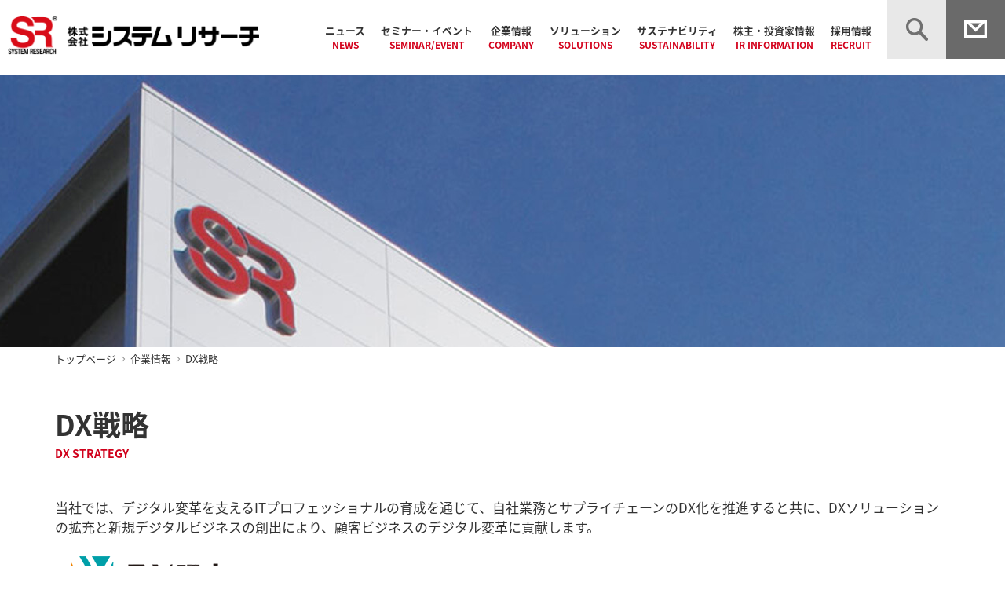

--- FILE ---
content_type: text/html; charset=UTF-8
request_url: https://www.sr-net.co.jp/company/dxstrategy/
body_size: 8148
content:
	<!DOCTYPE html>
<html lang="ja">
	<head>
		<meta charset="utf-8">
		<meta name="viewport" content="width=device-width, initial-scale=1.0, maximum-scale=1.0" />
		<title>
			DX戦略									｜株式会社システムリサーチ
		</title>
		<meta name="description" content="">
		<meta name="keywords" content="">
		<link rel="shortcut icon" href="/favicon.ico">
		<link rel="apple-touch-icon" href="/apple-touch-icon.png">
		<link rel="icon" type="image/png" href="/android-chrome-192×192.png">
		<link rel="stylesheet" href="https://www.sr-net.co.jp/wp-content/themes/ss-theme/common/css/html5reset.css">
		<link rel="stylesheet" href="https://www.sr-net.co.jp/wp-content/themes/ss-theme/common/css/base.css">
		<link rel="stylesheet" href="https://www.sr-net.co.jp/wp-content/themes/ss-theme/common/css/parts.css">
		<link rel="stylesheet" href="https://www.sr-net.co.jp/wp-content/themes/ss-theme/css/page.css">
		<link rel="stylesheet" href="//fonts.googleapis.com/earlyaccess/notosansjapanese.css">
		<link rel="stylesheet" href="https://www.sr-net.co.jp/wp-content/themes/ss-theme/common/css/font-awesome.min.css">
		<link href="https://use.fontawesome.com/releases/v5.0.6/css/all.css" rel="stylesheet">
		<link href="https://fonts.googleapis.com/css?family=Roboto&display=swap" rel="stylesheet">
		<link href="https://fonts.googleapis.com/css2?family=Montserrat:wght@400;700&display=swap" rel="stylesheet"> 
		<script type="text/javascript" src="https://www.sr-net.co.jp/wp-content/themes/ss-theme/common/js/jquery-1.11.0.min.js"></script>
		<!--[if lt IE 9]>
			<script src="https://www.sr-net.co.jp/wp-content/themes/ss-theme/common/js/html5shiv-printshiv.min.js"></script>
			<script src="https://www.sr-net.co.jp/wp-content/themes/ss-theme/common/js/css3-mediaqueries.js"></script>
		<![endif]-->
        <!-- Google Tag Manager 2024/09/20 -->
        <script>
        (function(w,d,s,l,i){
            w[l]=w[l]||[];w[l].push({'gtm.start': new Date().getTime(),event:'gtm.js'});
            var f=d.getElementsByTagName(s)[0],
            j=d.createElement(s),dl=l!='dataLayer'?'&l='+l:'';
            j.async=true;
            j.src='https://www.googletagmanager.com/gtm.js?id='+i+dl;f.parentNode.insertBefore(j,f);
        })
        (window,document,'script','dataLayer','GTM-KN28VXB');
        </script>
        <!-- End Google Tag Manager 2024/09/20 -->
        <!-- Google Tag Manager -->
        <script>
        (function(w,d,s,l,i){
            w[l]=w[l]||[];w[l].push({'gtm.start': new Date().getTime(),event:'gtm.js'});
            var f=d.getElementsByTagName(s)[0],
            j=d.createElement(s),dl=l!='dataLayer'?'&l='+l:'';
            j.async=true;
            j.src='https://www.googletagmanager.com/gtm.js?id='+i+dl;f.parentNode.insertBefore(j,f);
        })
        (window,document,'script','dataLayer','GTM-PSMGQ87R');
        </script>
        <!-- End Google Tag Manager -->
		<script src="https://www.sr-net.co.jp/wp-content/themes/ss-theme/common/js/import.js"></script>
		<script src="https://www.sr-net.co.jp/wp-content/themes/ss-theme/common/js/common.js"></script>
		<script src="https://www.sr-net.co.jp/wp-content/themes/ss-theme/sustainability/diversity/js/diversity.js"></script>
		<meta name='robots' content='max-image-preview:large' />
	<style>img:is([sizes="auto" i], [sizes^="auto," i]) { contain-intrinsic-size: 3000px 1500px }</style>
	<script type="text/javascript">
/* <![CDATA[ */
window._wpemojiSettings = {"baseUrl":"https:\/\/s.w.org\/images\/core\/emoji\/15.0.3\/72x72\/","ext":".png","svgUrl":"https:\/\/s.w.org\/images\/core\/emoji\/15.0.3\/svg\/","svgExt":".svg","source":{"concatemoji":"https:\/\/www.sr-net.co.jp\/wp-includes\/js\/wp-emoji-release.min.js?ver=6.7.4"}};
/*! This file is auto-generated */
!function(i,n){var o,s,e;function c(e){try{var t={supportTests:e,timestamp:(new Date).valueOf()};sessionStorage.setItem(o,JSON.stringify(t))}catch(e){}}function p(e,t,n){e.clearRect(0,0,e.canvas.width,e.canvas.height),e.fillText(t,0,0);var t=new Uint32Array(e.getImageData(0,0,e.canvas.width,e.canvas.height).data),r=(e.clearRect(0,0,e.canvas.width,e.canvas.height),e.fillText(n,0,0),new Uint32Array(e.getImageData(0,0,e.canvas.width,e.canvas.height).data));return t.every(function(e,t){return e===r[t]})}function u(e,t,n){switch(t){case"flag":return n(e,"\ud83c\udff3\ufe0f\u200d\u26a7\ufe0f","\ud83c\udff3\ufe0f\u200b\u26a7\ufe0f")?!1:!n(e,"\ud83c\uddfa\ud83c\uddf3","\ud83c\uddfa\u200b\ud83c\uddf3")&&!n(e,"\ud83c\udff4\udb40\udc67\udb40\udc62\udb40\udc65\udb40\udc6e\udb40\udc67\udb40\udc7f","\ud83c\udff4\u200b\udb40\udc67\u200b\udb40\udc62\u200b\udb40\udc65\u200b\udb40\udc6e\u200b\udb40\udc67\u200b\udb40\udc7f");case"emoji":return!n(e,"\ud83d\udc26\u200d\u2b1b","\ud83d\udc26\u200b\u2b1b")}return!1}function f(e,t,n){var r="undefined"!=typeof WorkerGlobalScope&&self instanceof WorkerGlobalScope?new OffscreenCanvas(300,150):i.createElement("canvas"),a=r.getContext("2d",{willReadFrequently:!0}),o=(a.textBaseline="top",a.font="600 32px Arial",{});return e.forEach(function(e){o[e]=t(a,e,n)}),o}function t(e){var t=i.createElement("script");t.src=e,t.defer=!0,i.head.appendChild(t)}"undefined"!=typeof Promise&&(o="wpEmojiSettingsSupports",s=["flag","emoji"],n.supports={everything:!0,everythingExceptFlag:!0},e=new Promise(function(e){i.addEventListener("DOMContentLoaded",e,{once:!0})}),new Promise(function(t){var n=function(){try{var e=JSON.parse(sessionStorage.getItem(o));if("object"==typeof e&&"number"==typeof e.timestamp&&(new Date).valueOf()<e.timestamp+604800&&"object"==typeof e.supportTests)return e.supportTests}catch(e){}return null}();if(!n){if("undefined"!=typeof Worker&&"undefined"!=typeof OffscreenCanvas&&"undefined"!=typeof URL&&URL.createObjectURL&&"undefined"!=typeof Blob)try{var e="postMessage("+f.toString()+"("+[JSON.stringify(s),u.toString(),p.toString()].join(",")+"));",r=new Blob([e],{type:"text/javascript"}),a=new Worker(URL.createObjectURL(r),{name:"wpTestEmojiSupports"});return void(a.onmessage=function(e){c(n=e.data),a.terminate(),t(n)})}catch(e){}c(n=f(s,u,p))}t(n)}).then(function(e){for(var t in e)n.supports[t]=e[t],n.supports.everything=n.supports.everything&&n.supports[t],"flag"!==t&&(n.supports.everythingExceptFlag=n.supports.everythingExceptFlag&&n.supports[t]);n.supports.everythingExceptFlag=n.supports.everythingExceptFlag&&!n.supports.flag,n.DOMReady=!1,n.readyCallback=function(){n.DOMReady=!0}}).then(function(){return e}).then(function(){var e;n.supports.everything||(n.readyCallback(),(e=n.source||{}).concatemoji?t(e.concatemoji):e.wpemoji&&e.twemoji&&(t(e.twemoji),t(e.wpemoji)))}))}((window,document),window._wpemojiSettings);
/* ]]> */
</script>
<style id='wp-emoji-styles-inline-css' type='text/css'>

	img.wp-smiley, img.emoji {
		display: inline !important;
		border: none !important;
		box-shadow: none !important;
		height: 1em !important;
		width: 1em !important;
		margin: 0 0.07em !important;
		vertical-align: -0.1em !important;
		background: none !important;
		padding: 0 !important;
	}
</style>
<link rel='stylesheet' id='wp-block-library-css' href='https://www.sr-net.co.jp/wp-includes/css/dist/block-library/style.min.css?ver=6.7.4' type='text/css' media='all' />
<style id='classic-theme-styles-inline-css' type='text/css'>
/*! This file is auto-generated */
.wp-block-button__link{color:#fff;background-color:#32373c;border-radius:9999px;box-shadow:none;text-decoration:none;padding:calc(.667em + 2px) calc(1.333em + 2px);font-size:1.125em}.wp-block-file__button{background:#32373c;color:#fff;text-decoration:none}
</style>
<style id='global-styles-inline-css' type='text/css'>
:root{--wp--preset--aspect-ratio--square: 1;--wp--preset--aspect-ratio--4-3: 4/3;--wp--preset--aspect-ratio--3-4: 3/4;--wp--preset--aspect-ratio--3-2: 3/2;--wp--preset--aspect-ratio--2-3: 2/3;--wp--preset--aspect-ratio--16-9: 16/9;--wp--preset--aspect-ratio--9-16: 9/16;--wp--preset--color--black: #000000;--wp--preset--color--cyan-bluish-gray: #abb8c3;--wp--preset--color--white: #ffffff;--wp--preset--color--pale-pink: #f78da7;--wp--preset--color--vivid-red: #cf2e2e;--wp--preset--color--luminous-vivid-orange: #ff6900;--wp--preset--color--luminous-vivid-amber: #fcb900;--wp--preset--color--light-green-cyan: #7bdcb5;--wp--preset--color--vivid-green-cyan: #00d084;--wp--preset--color--pale-cyan-blue: #8ed1fc;--wp--preset--color--vivid-cyan-blue: #0693e3;--wp--preset--color--vivid-purple: #9b51e0;--wp--preset--gradient--vivid-cyan-blue-to-vivid-purple: linear-gradient(135deg,rgba(6,147,227,1) 0%,rgb(155,81,224) 100%);--wp--preset--gradient--light-green-cyan-to-vivid-green-cyan: linear-gradient(135deg,rgb(122,220,180) 0%,rgb(0,208,130) 100%);--wp--preset--gradient--luminous-vivid-amber-to-luminous-vivid-orange: linear-gradient(135deg,rgba(252,185,0,1) 0%,rgba(255,105,0,1) 100%);--wp--preset--gradient--luminous-vivid-orange-to-vivid-red: linear-gradient(135deg,rgba(255,105,0,1) 0%,rgb(207,46,46) 100%);--wp--preset--gradient--very-light-gray-to-cyan-bluish-gray: linear-gradient(135deg,rgb(238,238,238) 0%,rgb(169,184,195) 100%);--wp--preset--gradient--cool-to-warm-spectrum: linear-gradient(135deg,rgb(74,234,220) 0%,rgb(151,120,209) 20%,rgb(207,42,186) 40%,rgb(238,44,130) 60%,rgb(251,105,98) 80%,rgb(254,248,76) 100%);--wp--preset--gradient--blush-light-purple: linear-gradient(135deg,rgb(255,206,236) 0%,rgb(152,150,240) 100%);--wp--preset--gradient--blush-bordeaux: linear-gradient(135deg,rgb(254,205,165) 0%,rgb(254,45,45) 50%,rgb(107,0,62) 100%);--wp--preset--gradient--luminous-dusk: linear-gradient(135deg,rgb(255,203,112) 0%,rgb(199,81,192) 50%,rgb(65,88,208) 100%);--wp--preset--gradient--pale-ocean: linear-gradient(135deg,rgb(255,245,203) 0%,rgb(182,227,212) 50%,rgb(51,167,181) 100%);--wp--preset--gradient--electric-grass: linear-gradient(135deg,rgb(202,248,128) 0%,rgb(113,206,126) 100%);--wp--preset--gradient--midnight: linear-gradient(135deg,rgb(2,3,129) 0%,rgb(40,116,252) 100%);--wp--preset--font-size--small: 13px;--wp--preset--font-size--medium: 20px;--wp--preset--font-size--large: 36px;--wp--preset--font-size--x-large: 42px;--wp--preset--spacing--20: 0.44rem;--wp--preset--spacing--30: 0.67rem;--wp--preset--spacing--40: 1rem;--wp--preset--spacing--50: 1.5rem;--wp--preset--spacing--60: 2.25rem;--wp--preset--spacing--70: 3.38rem;--wp--preset--spacing--80: 5.06rem;--wp--preset--shadow--natural: 6px 6px 9px rgba(0, 0, 0, 0.2);--wp--preset--shadow--deep: 12px 12px 50px rgba(0, 0, 0, 0.4);--wp--preset--shadow--sharp: 6px 6px 0px rgba(0, 0, 0, 0.2);--wp--preset--shadow--outlined: 6px 6px 0px -3px rgba(255, 255, 255, 1), 6px 6px rgba(0, 0, 0, 1);--wp--preset--shadow--crisp: 6px 6px 0px rgba(0, 0, 0, 1);}:where(.is-layout-flex){gap: 0.5em;}:where(.is-layout-grid){gap: 0.5em;}body .is-layout-flex{display: flex;}.is-layout-flex{flex-wrap: wrap;align-items: center;}.is-layout-flex > :is(*, div){margin: 0;}body .is-layout-grid{display: grid;}.is-layout-grid > :is(*, div){margin: 0;}:where(.wp-block-columns.is-layout-flex){gap: 2em;}:where(.wp-block-columns.is-layout-grid){gap: 2em;}:where(.wp-block-post-template.is-layout-flex){gap: 1.25em;}:where(.wp-block-post-template.is-layout-grid){gap: 1.25em;}.has-black-color{color: var(--wp--preset--color--black) !important;}.has-cyan-bluish-gray-color{color: var(--wp--preset--color--cyan-bluish-gray) !important;}.has-white-color{color: var(--wp--preset--color--white) !important;}.has-pale-pink-color{color: var(--wp--preset--color--pale-pink) !important;}.has-vivid-red-color{color: var(--wp--preset--color--vivid-red) !important;}.has-luminous-vivid-orange-color{color: var(--wp--preset--color--luminous-vivid-orange) !important;}.has-luminous-vivid-amber-color{color: var(--wp--preset--color--luminous-vivid-amber) !important;}.has-light-green-cyan-color{color: var(--wp--preset--color--light-green-cyan) !important;}.has-vivid-green-cyan-color{color: var(--wp--preset--color--vivid-green-cyan) !important;}.has-pale-cyan-blue-color{color: var(--wp--preset--color--pale-cyan-blue) !important;}.has-vivid-cyan-blue-color{color: var(--wp--preset--color--vivid-cyan-blue) !important;}.has-vivid-purple-color{color: var(--wp--preset--color--vivid-purple) !important;}.has-black-background-color{background-color: var(--wp--preset--color--black) !important;}.has-cyan-bluish-gray-background-color{background-color: var(--wp--preset--color--cyan-bluish-gray) !important;}.has-white-background-color{background-color: var(--wp--preset--color--white) !important;}.has-pale-pink-background-color{background-color: var(--wp--preset--color--pale-pink) !important;}.has-vivid-red-background-color{background-color: var(--wp--preset--color--vivid-red) !important;}.has-luminous-vivid-orange-background-color{background-color: var(--wp--preset--color--luminous-vivid-orange) !important;}.has-luminous-vivid-amber-background-color{background-color: var(--wp--preset--color--luminous-vivid-amber) !important;}.has-light-green-cyan-background-color{background-color: var(--wp--preset--color--light-green-cyan) !important;}.has-vivid-green-cyan-background-color{background-color: var(--wp--preset--color--vivid-green-cyan) !important;}.has-pale-cyan-blue-background-color{background-color: var(--wp--preset--color--pale-cyan-blue) !important;}.has-vivid-cyan-blue-background-color{background-color: var(--wp--preset--color--vivid-cyan-blue) !important;}.has-vivid-purple-background-color{background-color: var(--wp--preset--color--vivid-purple) !important;}.has-black-border-color{border-color: var(--wp--preset--color--black) !important;}.has-cyan-bluish-gray-border-color{border-color: var(--wp--preset--color--cyan-bluish-gray) !important;}.has-white-border-color{border-color: var(--wp--preset--color--white) !important;}.has-pale-pink-border-color{border-color: var(--wp--preset--color--pale-pink) !important;}.has-vivid-red-border-color{border-color: var(--wp--preset--color--vivid-red) !important;}.has-luminous-vivid-orange-border-color{border-color: var(--wp--preset--color--luminous-vivid-orange) !important;}.has-luminous-vivid-amber-border-color{border-color: var(--wp--preset--color--luminous-vivid-amber) !important;}.has-light-green-cyan-border-color{border-color: var(--wp--preset--color--light-green-cyan) !important;}.has-vivid-green-cyan-border-color{border-color: var(--wp--preset--color--vivid-green-cyan) !important;}.has-pale-cyan-blue-border-color{border-color: var(--wp--preset--color--pale-cyan-blue) !important;}.has-vivid-cyan-blue-border-color{border-color: var(--wp--preset--color--vivid-cyan-blue) !important;}.has-vivid-purple-border-color{border-color: var(--wp--preset--color--vivid-purple) !important;}.has-vivid-cyan-blue-to-vivid-purple-gradient-background{background: var(--wp--preset--gradient--vivid-cyan-blue-to-vivid-purple) !important;}.has-light-green-cyan-to-vivid-green-cyan-gradient-background{background: var(--wp--preset--gradient--light-green-cyan-to-vivid-green-cyan) !important;}.has-luminous-vivid-amber-to-luminous-vivid-orange-gradient-background{background: var(--wp--preset--gradient--luminous-vivid-amber-to-luminous-vivid-orange) !important;}.has-luminous-vivid-orange-to-vivid-red-gradient-background{background: var(--wp--preset--gradient--luminous-vivid-orange-to-vivid-red) !important;}.has-very-light-gray-to-cyan-bluish-gray-gradient-background{background: var(--wp--preset--gradient--very-light-gray-to-cyan-bluish-gray) !important;}.has-cool-to-warm-spectrum-gradient-background{background: var(--wp--preset--gradient--cool-to-warm-spectrum) !important;}.has-blush-light-purple-gradient-background{background: var(--wp--preset--gradient--blush-light-purple) !important;}.has-blush-bordeaux-gradient-background{background: var(--wp--preset--gradient--blush-bordeaux) !important;}.has-luminous-dusk-gradient-background{background: var(--wp--preset--gradient--luminous-dusk) !important;}.has-pale-ocean-gradient-background{background: var(--wp--preset--gradient--pale-ocean) !important;}.has-electric-grass-gradient-background{background: var(--wp--preset--gradient--electric-grass) !important;}.has-midnight-gradient-background{background: var(--wp--preset--gradient--midnight) !important;}.has-small-font-size{font-size: var(--wp--preset--font-size--small) !important;}.has-medium-font-size{font-size: var(--wp--preset--font-size--medium) !important;}.has-large-font-size{font-size: var(--wp--preset--font-size--large) !important;}.has-x-large-font-size{font-size: var(--wp--preset--font-size--x-large) !important;}
:where(.wp-block-post-template.is-layout-flex){gap: 1.25em;}:where(.wp-block-post-template.is-layout-grid){gap: 1.25em;}
:where(.wp-block-columns.is-layout-flex){gap: 2em;}:where(.wp-block-columns.is-layout-grid){gap: 2em;}
:root :where(.wp-block-pullquote){font-size: 1.5em;line-height: 1.6;}
</style>
<link rel="https://api.w.org/" href="https://www.sr-net.co.jp/wp-json/" /><link rel="alternate" title="JSON" type="application/json" href="https://www.sr-net.co.jp/wp-json/wp/v2/pages/2843" /><link rel="EditURI" type="application/rsd+xml" title="RSD" href="https://www.sr-net.co.jp/xmlrpc.php?rsd" />
<meta name="generator" content="WordPress 6.7.4" />
<link rel="canonical" href="https://www.sr-net.co.jp/company/dxstrategy/" />
<link rel='shortlink' href='https://www.sr-net.co.jp/?p=2843' />
<link rel="alternate" title="oEmbed (JSON)" type="application/json+oembed" href="https://www.sr-net.co.jp/wp-json/oembed/1.0/embed?url=https%3A%2F%2Fwww.sr-net.co.jp%2Fcompany%2Fdxstrategy%2F" />
<link rel="alternate" title="oEmbed (XML)" type="text/xml+oembed" href="https://www.sr-net.co.jp/wp-json/oembed/1.0/embed?url=https%3A%2F%2Fwww.sr-net.co.jp%2Fcompany%2Fdxstrategy%2F&#038;format=xml" />
<style type="text/css">
.link_a{
	color: #0066c0 !important;
	text-decoration: none;
}

.link_a:hover{
	text-decoration: underline;
}
.content{
	max-width:1180px;
	width: 100%;
	margin: 0 auto;
	text-align:left;
	}
	
	.content.first{
	margin-top:25px;
	margin-bottom:25px;
	}

    .content.first .dx_cert {
        margin-top: 20px;
    }
	
	.dxinitiatives.h2{
	text-align: center;
	font-size: 28px;
	font-weight: bold;
	margin-top: 100px;
	margin-bottom: 50px;
	}
	
	@media screen and (max-width: 680px) {
		#dxinitiatives_bd{
			font-size: 2rem;
		}
	}
	/*DXへの取り組み(経営理念からコピー)
	----------------------------------------------*/
	#dxinitiatives .dxinitiatives_box{
		background: #eee;
		border: 1px solid #a8a8a8;
		text-align: left;
		padding: 50px;
		box-sizing: border-box;
		margin-bottom: 50px;
	}
	#dxinitiatives .dxinitiatives_box:last-child{
		margin-bottom: 0;
	}
	#dxinitiatives .dxinitiatives_box h2{
	font-size: 24px;
	color: #0225a5;
	}
	#dxinitiatives .dxinitiatives_box h2 span{
		border-bottom: 1px solid #0225a5;
		padding-bottom: 5px;
	}
	#dxinitiatives .dxinitiatives_box ul li{
		position: relative;
		padding-left: 1.2em;
		margin-bottom: 1.4em;
	}
	#dxinitiatives .dxinitiatives_box ul p{
		text-align: right;
	}
	#dxinitiatives .dxinitiatives_box ul li:last-child{
		margin-bottom: 0;
	}
	/* #dxinitiatives .dxinitiatives_box ul li:before{
	#	background: #333;
	#	width: 12px;
	#	height: 12px;
	#	display: block;
	#	position: absolute;
	#	left: 0;
	#	top: 0.45em;
	#	content: "";
	#	border-radius: 50%;
	} */
	
	.top_back{
		padding: 6.5% 20px 13%;
	}
	
	@media screen and (max-width: 768px) {
		#dxinitiatives{
			font-size: 1.6rem;
		}
		#dxinitiatives .dxinitiatives_box{
			padding: 40px;
			margin-bottom: 40px;
		}
		#dxinitiatives .dxinitiatives_box h2 span{
			padding-bottom: 3px;
		}
		#dxinitiatives .dxinitiatives_box ul li:before{
			width: 11px;
			height: 11px;
			top: 0.45em;
		}
	}
	
	@media screen and (max-width: 480px) {
		#dxinitiatives{
			font-size: 1.4rem;
		}
		#dxinitiatives .dxinitiatives_box{
			padding: 25px;
			margin-bottom: 25px;
		}
		#dxinitiatives .dxinitiatives_box h2 span{
			font-size: 1.8rem;
			padding-bottom: 2px;
		}
		#dxinitiatives .dxinitiatives_box ul li{
			margin-bottom: 1.8em;
		}
		#dxinitiatives .dxinitiatives_box ul li:before{
			top: 0.35em;
		}
		.top_back{
			padding: 13.5% 20px 27%;
		}
	}
</style>
	</head>

	<body id="dxstrategy_bd">
        <!-- Google Tag Manager (noscript) 2024/09/20 -->
        <noscript>
            <iframe src="https://www.googletagmanager.com/ns.html?id=GTM-KN28VXB" height="0" width="0" style="display:none;visibility:hidden"></iframe>
        </noscript>
        <!-- End Google Tag Manager (noscript) 2024/09/20 -->
        <!-- Google Tag Manager (noscript) -->
        <noscript>
            <iframe src="https://www.googletagmanager.com/ns.html?id=GTM-PSMGQ87R" height="0" width="0" style="display:none;visibility:hidden"></iframe>
        </noscript>
        <!-- End Google Tag Manager (noscript) -->
		<div id="wrap">
			<header>
				<div class="inner">
				<nav id="navi">
					<div class="nav-inner" id="hamburger">
						<div class="menu-left">
							<a href="/"><span class="companylogo"><img src="https://www.sr-net.co.jp/wp-content/themes/ss-theme/common/img/header/logo.png"></span></a>
						</div>
						<div class="nav-bg">
							<p class="btn-gNav">
								<span></span>
								<span></span>
								<span></span>
							</p>
						</div>
						<div class="flex-s">
								<ul id="menu">
    <li class="spStyle">
        <a href="/">トップページ</a>
    </li>
    <li>
        <a class="ib" href="/news/">ニュース<span>NEWS</span></a>
    </li>
    <li>
        <a href="/seminar/">セミナー・イベント<span>SEMINAR/EVENT</span></a>
    </li>
    <li class="sp-modal-link">
        <a class="pcStyle" href="/company/">企業情報<span>COMPANY</span></a>
        <a class="spStyle sublink" href="javascript:void(0);">企業情報</a>
        <div class="sub-nav">
            <ul>
                <li><a href="/company/">企業情報</a></li>
                <li><a href="/company/greeting/">社長挨拶</a></li>
                <li>
                    <a class="pcStyle">経営方針</a>
                    <a class="spStyle sublink" href="javascript:void(0);">経営方針</a>
                    <div class="sub-sub-nav">
                        <ul>
                            <li><a href="/company/philosophy/">経営理念</a></li>
                            <li><a href="/company/charter/">企業行動憲章</a></li>
                            <li><a href="/company/multi-stakeholder/">マルチステーク<br class="pcStyle">ホルダー方針</a></li>
                        </ul>
                    </div>
                </li>
                <li>
                    <a class="pcStyle">経営ビジョン</a>
                    <a class="spStyle sublink" href="javascript:void(0);">経営ビジョン</a>
                    <div class="sub-sub-nav">
                        <ul>
                            <li><a href="/company/nv50th">Next Vision 50th</a></li>
                            <li><a href="/solution/dxinitiatives/">DX戦略</a></li>
                        </ul>
                    </div>
                </li>
                <li><a href="/company/?id=aboutsr">About SR</a></li>
                <li><a class="pcStyle" href="/company/history/">企業概要・沿革</a></li>
                <li><a href="/company/business/">事業内容</a></li>
                <li><a href="/company/construction/">組織体制</a></li>
                <li><a href="/company/office/">事業所一覧</a></li>
                <li><a href="/company/hr-development/">人材育成</a></li>
                <li><a href="/company/benefits/">福利厚生</a></li>
                <li><a href="/company/award/">各種認証・受賞歴</a></li>
                <li>
                    <a class="pcStyle">Corporateギャラリー</a>
                    <a class="spStyle sublink" href="javascript:void(0);">Corporateギャラリー</a>
                    <div class="sub-sub-nav">
                        <ul>
                            <li><a href="/pdf/companyprofile.pdf" target="_blank" class="pdf">会社案内</a></li>
                            <li><a href="/pdf/culturebook.pdf" target="_blank" class="pdf">CULTURE BOOK</a></li>
                            <li><a href="/company/moviegallery/">MOVIEギャラリー</a></li>
                        </ul>
                    </div>
                </li>
                <li><a href="/company/subsidiary/">特例子会社</a></li>
            </ul>
        </div>
    </li>
    <li class="sp-modal-link">
        <a class="pcStyle" href="/solution/service/">ソリューション<span>SOLUTIONS</span></a>
        <a class="spStyle sublink" href="javascript:void(0);">ソリューション</a>
        <div class="sub-nav">
            <ul>
                <li><a href="/solution/service/">SIサービス</a></li>
                <li><a href="/solution/product/">プロダクト&amp;サービス</a></li>
            </ul>
        </div>
    </li>
    <li class="sp-modal-link"><a class="pcStyle" href="/sustainability/">サステナビリティ<span>SUSTAINABILITY</span></a>
        <a class="spStyle sublink" href="javascript:void(0);">サステナビリティ</a>
        <div class="sub-nav">
            <ul>
                <li><a href="/sustainability/">サステナビリティ</a></li>
                <li><a href="/sustainability/?id=sustainability-news">サステナビリティ<br class="pcStyle">ニュース</a></li>
                <li><a href="/sustainability/basicpolicy/">サステナビリティ<br class="pcStyle">基本方針および体制</a></li>
                <li><a href="/sustainability/materiality/">マテリアリティ</a></li>
                <li><a href="/sustainability/initiatives/">サステナビリティ<br class="pcStyle">への取り組み</a></li>
                <li><a href="/sustainability/diversity/">ダイバーシティエクイティ&amp;<br class="pcStyle">インクルージョン(DE&I)</a></li>
                <li><a href="/sustainability/health/">健康経営<br class="pcStyle">取り組み結果</a></li>
                <li><a href="/sustainability/human-rights-policy/">人権方針</a></li>
                <li><a href="/sustainability/harassment_prevention">ハラスメント<br class="pcStyle">防止宣言</a></li>
                <li><a href="/sustainability/tcfd/">気候変動リスク<br class="pcStyle">に関する開示</a></li>
            </ul>
        </div>
    </li>
    <li class="sp-modal-link"><a class="pcStyle" href="/ir/">株主・投資家情報<span>IR INFORMATION</span></a>
        <a class="spStyle sublink" href="javascript:void(0);">株主・投資家情報</a>
        <div class="sub-nav">
            <ul>
                <li><a href="/ir/">株主・投資家情報</a></li>
                <li><a href="/ir/settlement/">決算情報</a></li>
                <li><a href="/ir/news/">IRニュース</a></li>
                <li><a href="/ir/library/">IRライブラリ</a></li>
                <li><a href="/ir/library/?id=ir-calendar">IRカレンダー</a></li>
                <li><a href="/ir/finance/">財務・業績ハイライト</a></li>
                <li><a href="/ir/overview/">株主・株式情報</a></li>
                <li><a href="/ir/governance/">コーポレートガバナンス<br class="pcStyle">状況</a></li>
                <li><a href="/ir/governance#disclosure_policy">ディスクロージャー<br class="pcStyle">ポリシー</a></li>
                <li><a href="/ir/faq/">よくいただく質問</a></li>
                <li><a href="/ir/contact/">IRに関するお問い合わせ</a></li>
                <li><a href="/ir/library/index.php?id=ir-library-en">IR Library(EN)</a></li>
            </ul>
        </div>
    </li>
    <li><a class="ib" href="/recruit/">採用情報<span>RECRUIT</span></a></li>
    <li class="spStyle"><a class="ib" href="/contact/">お問い合わせ</a></li>
    <li class="spStyle sp-search"><a class="spStyle sublink" href="javascript:void(0);">サイト内検索</a>
        <div class="sp-sub-nav">
            <div class="search-area">
                <!-- <form method="get" id="searchform" action="https://www.sr-net.co.jp"> -->
<form method="get" id="searchform" action="https://www.sr-net.co.jp">
<input type="text" name="s" id="s" placeholder="SEARCH"/><button type="submit" class="search-btn">検索</button>
<div class="close">×</div>
</form>
            </div>
        </div>
    </li>
</ul>
								<ul class="sub-link">
									<li><a href="javascript:void(0);"><img src="https://www.sr-net.co.jp/wp-content/themes/ss-theme/common/img/icon/icon_search.png" alt=""></a></li>
									<li><a href="/contact/"><img src="https://www.sr-net.co.jp/wp-content/themes/ss-theme/common/img/icon/icon_mail.png" alt=""></a></li>
								</ul>
						</div>
					</div>
				</nav>
					<div class="search-area">
						<div id="search-box">
							<!-- <form method="get" id="searchform" action="https://www.sr-net.co.jp"> -->
<form method="get" id="searchform" action="https://www.sr-net.co.jp">
<input type="text" name="s" id="s" placeholder="SEARCH"/><button type="submit" class="search-btn">検索</button>
<div class="close">×</div>
</form>
						</div>
					</div>
				</div>
			</header>
			<div id="mainBlock">
				<div class="mainVisual">
				</div>
				<div class="content">
										<div class="scroll">
						<ul class="crumb">
						<li><!-- Breadcrumb NavXT 7.4.1 -->
<span property="itemListElement" typeof="ListItem"><a property="item" typeof="WebPage" title="Go to コーポレートサイト." href="https://www.sr-net.co.jp" class="home" ><span property="name">トップページ</span></a><meta property="position" content="1"></span><i class="fa fa-angle-right"></i><span property="itemListElement" typeof="ListItem"><a property="item" typeof="WebPage" title="Go to 企業情報." href="https://www.sr-net.co.jp/company/" class="post post-page" ><span property="name">企業情報</span></a><meta property="position" content="2"></span><i class="fa fa-angle-right"></i><span property="itemListElement" typeof="ListItem"><span property="name" class="post post-page current-item">DX戦略</span><meta property="url" content="https://www.sr-net.co.jp/company/dxstrategy/"><meta property="position" content="3"></span></li>
						</ul>
					</div>
										<h1>DX戦略<span>DX STRATEGY</span></h1>
				</div>
				<div class="content first">
    <p>当社では、デジタル変革を支えるITプロフェッショナルの育成を通じて、自社業務とサプライチェーンのDX化を推進すると共に、DXソリューションの拡充と新規デジタルビジネスの創出により、顧客ビジネスのデジタル変革に貢献します。
    </p>
    <div class="content first">
        <p class="dx_cert">
            <a href="https://www.meti.go.jp/policy/it_policy/investment/dx-nintei/dx-nintei.html" target="_blank" rel="noopener">
                <img decoding="async" src="/img/solution/img/dx/dx_cert.png" width="250" height="68">
            </a>
        </p>
        <p class="mt20">
            <a class="link_a" href="https://www.meti.go.jp/policy/it_policy/investment/dx-nintei/dx-nintei.html" target="_blank" rel="noopener">
                DX認定とは
            </a><img decoding="async" src="/img/company/office/img/link_icon.png">
        </p>
        <p class="mt20 pdf pl">
            <a class="mb20 link_a" href="/pdf/ManagementVision_DXStrategy.pdf" target="_blank" rel="noopener noreferrer">
                経営ビジョン・DX戦略
            </a>
        </p>
        <p class="mt20 pdf pl">
            <a class="link_a" href="/pdf/DXStrategy_KPI.pdf" target="_blank" rel="noopener noreferrer">
                DX戦略KPI実績
            </a>
        </p>
    </div>
</div>			<p class="page-top"><a href="#wrap">TOP</a></p>
			<!-- /mainBlock -->
		</div>
	<!-- /wrap -->
	</div>
	</div>
	<footer>
    <div class="content">
        <div>
            <p class="footer-logo"><img
                    src="https://www.sr-net.co.jp/wp-content/themes/ss-theme/common/img/footer/footer_logo.png" alt=""></p>
            <p class="page-top"><a href="#wrap"></a></p>
        </div>
        <div class="flex">
            <ul>
                <li><a href="/">トップページ</a></li>
                <li><a href="/news/">ニュース</a></li>
                <li><a href="/seminar/">セミナー・イベント</a></li>
            </ul>
            <ul>
                <li><a class="pcStyle" href="/company/">企業情報</a>
                    <a class="spStyle" href="javascript:void(0);">企業情報</a>
                    <ul>
                        <li class="spStyle"><a href="/company/">企業情報</a></li>
                        <li><a href="/company/greeting/">社長挨拶</a></li>
                        <li><a class="pcStyle">経営方針</a>
                            <a href="javascript:void(0);" class="spStyle">経営方針</a>
                            <ul>
                                <li><a href="/company/philosophy/">経営理念</a></li>
                                <li><a href="/company/charter/">企業行動憲章</a></li>
                                <li><a href="/company/multi-stakeholder/">マルチステークホルダー方針</a></li>
                            </ul>
                        </li>
                        <li><a class="pcStyle">経営ビジョン</a>
                            <a href="javascript:void(0);" class="spStyle">経営ビジョン</a>
                            <ul>
                                <li><a href="/company/nv50th">Next Vision 50th</a></li>
                                <li><a href="/company/dxstrategy/">DX戦略</a></li>
                            </ul>
                        </li>
                        <li><a href="/company/?id=aboutsr">About SR</a></li>
                        <li><a href="/company/history/" class="pcStyle">企業概要・沿革</a></li>
                        <li><a href="/company/business/">事業内容</a></li>
                        <li><a href="/company/construction/">組織体制</a></li>
                        <li><a href="/company/office/">事業所一覧</a></li>
                        <li><a href="/company/hr-development/">人材育成</a></li>
                        <li><a href="/company/benefits/">福利厚生</a></li>
                        <li><a href="/company/award/">各種認証・受賞歴</a></li>
                        <li>
                            <a class="pcStyle">Corporateギャラリー</a>
                            <a class="spStyle sublink" href="javascript:void(0);">Corporateギャラリー</a>
                            <ul>
                                <li><a href="/pdf/companyprofile.pdf" target="_blank" class="pdf">会社案内</a></li>
                                <li><a href="/pdf/culturebook.pdf" target="_blank" class="pdf">CULTURE BOOK</a></li>
                                <li><a href="/company/moviegallery/">MOVIEギャラリー</a></li>
                            </ul>
                        </li>
                        <li><a href="/company/subsidiary/">特例子会社</a></li>
                    </ul>
                </li>
            </ul>
            <div>
                <ul>
                    <li><a href="/solution/service/" class="pcStyle">ソリューション</a>
                        <a href="javascript:void(0);" class="spStyle">ソリューション</a>
                        <ul>
                            <li><a href="/solution/service/">SIサービス</a></li>
                            <li><a href="/solution/product/">プロダクト&amp;サービス</a></li>
                        </ul>
                    </li>
                </ul>
                <ul>
                    <li><a href="/sustainability/" class="pcStyle">サステナビリティ</a>
                        <a href="javascript:void(0);" class="spStyle">サステナビリティ</a>
                        <ul>
                            <li><a href="/sustainability/?id=sustainability-news">サステナビリティニュース</a></li>
                            <li><a href="/sustainability/basicpolicy/">サステナビリティ<br class="pcStyle">基本方針および体制</a></li>
                            <li><a href="/sustainability/materiality/">マテリアリティ</a></li>
                            <li><a href="/sustainability/initiatives/">サステナビリティ<br class="pcStyle">への取り組み</a></li>
                            <li><a href="/sustainability/diversity/">ダイバーシティエクイティ&amp;<br class="pcStyle">インクルージョン(DE&I)</a></li>
                            <li><a href="/sustainability/health/">健康経営<br class="pcStyle">取り組み結果</a></li>
                            <li><a href="/sustainability/human-rights-policy/">人権方針</a></li>
                            <li><a href="/sustainability/harassment_prevention/">ハラスメント防止宣言</a></li>
                            <li><a href="/sustainability/tcfd/">気候変動リスク<br class="pcStyle">に関する開示</a></li>
                        </ul>
                    </li>
                </ul>
            </div>
            <ul>
                <li><a href="/ir/" class="pcStyle">株主・投資家情報</a>
                    <a href="javascript:void(0);" class="spStyle">株主・投資家情報</a>
                    <ul>
                        <li><a href="/ir/settlement/">決算情報</a></li>
                        <li><a href="/ir/news/">IRニュース</a></li>
                        <li><a href="/ir/library/">IRライブラリ</a></li>
                        <li><a href="/ir/library/?id=ir-calendar">IRカレンダー</a></li>
                        <li><a href="/ir/finance/">財務・業績ハイライト</a></li>
                        <li><a href="/ir/overview/">株主・株式情報</a></li>
                        <li><a href="/ir/governance/">コーポレートガバナンス状況</a></li>
                        <li><a href="/ir/governance#disclosure_policy">ディスクロージャーポリシー</a></li>
                        <li><a href="/ir/faq/">よくいただく質問</a></li>
                        <li><a href="/ir/contact/">IRに関するお問い合わせ</a></li>
                        <li><a href="/ir/library/index.php?id=ir-library-en">IR Library(EN)</a></li>
                    </ul>
                </li>
            </ul>
            <ul>
                <li><a href="/recruit/" class="pcStyle">採用情報</a>
                    <a href="javascript:void(0);" class="spStyle">採用情報</a>
                    <ul>
                        <li><a href="/recruit/?id=recruit-area">新卒採用</a></li>
                        <li><a href="/recruit/?id=recruit-area">キャリア採用</a></li>
                    </ul>
                </li>
            </ul>
            <ul>
                <li><a href="/contact/">お問い合わせ</a></li>
            </ul>
        </div>
    </div>
    <div class="footer-btm">
        <ul id="sitemap">
            <li><a href="/disclaimer/">免責事項</a></li>
            <li><a href="/informationsecurity/">情報セキュリティ基本方針</a></li>
            <li><a href="/privacypolicy/">個人情報保護について</a></li>
            <li><a href="/specificprivacy/">特定個人情報基本方針</a></li>
            <li><a href="/about/">サイトについて</a></li>
        </ul>
        <p>Copyright &copy; SYSTEM RESEARCH CO.,Ltd. All Rights Reserved</p>
    </div>
</footer>
<!-- /wrap -->
</div>
</body>

</html>

--- FILE ---
content_type: text/css
request_url: https://www.sr-net.co.jp/wp-content/themes/ss-theme/common/css/base.css
body_size: 5688
content:
@charset "utf-8";
/* CSS Document */
/* ------------------------------------------------------------------------ */

/*  Reset

/* ------------------------------------------------------------------------ */

html {
	overflow-y	: scroll;
	overflow-x	: hidden;
	height		: 100%;
	font-size	: 62.5%;
	-webkit-text-size-adjust: 100%;
}

body,div,dl,dt,dd,ul,ol,li,h1,h2,h3,h4,h5,h6,
pre,form,fieldset,p,blockquote {
	margin 	: 0;
	padding : 0;
}

body *{
	box-sizing: border-box;
}


fieldset {
	display	: inline;
}

address,caption,cite,code,dfn,em,strong,th,var {
	font-style : normal;
}

body/**/table {
	line-height	: 1.5;
}

q:before,
q:after {
	content : '';
}

object,embed {
	vertical-align : top;
}

hr,legend	{
	display : none;
}

h1,h2,h3,h4,h5,h6 {
	font-size : 100%;
}

img,abbr,acronym,fieldset {
	border : 0;
}

li {
	list-style-type : none;
}

img[usemap] {
	border		: none;
	height		: auto;
	max-width	: 100%;
	width		: auto;
}

img {
	border		: 0;
	max-width	: 100%;
}

i {
	padding	: 5px 5px 2px 0;
}

/* Flexible Images */
img{
    max-width	: 100%;
    height		: auto;
    width /***/	: auto;
}

submit	{ -webkit-appearance : none;}

/* Link
--------------------------------------------------------------------------- */

.opacity a:hover img{
	opacity: 0.85;
}

a{
	text-decoration	: underline;
	color			: #333;
	outline: none;
	transition: 0.5s ease;
}

a:visited	{
	text-decoration	: none;
	color			: #333;
}

a:hover	{
	text-decoration	: none;
}

a:focus{
	outline: none;
}

.logobg a:hover{
	opacity: 0.6;
}

/* ------------------------------------------------------------------------ */

/*  reset

/* ------------------------------------------------------------------------ */

/* Flexible Images
画像もウインドウサイズに合わせて可変 */
img{
    max-width	: 100%;
    height		: auto;
    width /***/	: auto;　/*IE8のみ適用*/
}

/* iPhone submitボタン初期化*/
submi	{ -webkit-appearance		: none;}
body	{ -webkit-text-size-adjust	: 100%;}

/* ------------------------------------------------------------------------ */

/*  Basic Style

/* ------------------------------------------------------------------------ */

html{ font-size: 62.5%; /* sets the base font to 10px for easier math */
}

body {
	margin		: 0;
	padding		: 0;
	height		: 100%;
	font-family: "Noto Sans Japanese", sans-serif ,"ヒラギノ角ゴPro W3", "Hiragino Kaku Gothic Pro","游ゴシック", "Yu Gothic", "游ゴシック体", YuGothic,"メイリオ", Meiryo,Osaka, "ＭＳ Ｐゴシック", "MS PGothic", Arial, Helvetica, Verdana, sans-serif;
	font-size	: 1.4rem;  /* =14px */
	line-height	: 1.5;
	text-align	: center;
	color		: #333;
}

#wrap{
	margin		: 0 auto;
	text-align	: center;
}

body > #wrap { height : auto;}

.spStyle,
.spStyle_02{
	display: none !important;
}

	.mainSlide {
		height: auto !important;
	}
	.bx-wrapper{
		margin: 0 !important;
	}

	.clearfix:after {
		content:" ";
		display:block;
		clear:both;
	}

.inner{
	width: 100%;
	margin: 0 auto;
}

/* Link
--------------------------------------------------------------------------- */

.opacity a:hover img{
	background-color: rgba(0,0,0,0.2);
}

.opacity01 a:hover{
	background-color: rgba(0,0,0,0.2);
}

/* ------------------------------------------------------------------------ */

/* Hedaer

/* ------------------------------------------------------------------------ */
header{
	max-width: 1500px;
	width: 100%;
	margin: 0 auto;
	background-color: #FFF;
	height: 95px;
}

#main {
	margin-top: 60px;
}
#navi {
	width: 100%;
}
#navi .nav-inner{
	display: flex;
	align-items: flex-start;
	justify-content: space-between;
}


.menu-left{
	margin-top:20px;
}

.on{
	display: block;
}
.off{
	display: none;
}

/* 上部メニュー */

#menu {
	display: flex;
	height: 95px;
	margin-right: 10px;
}
#menu>li {
	margin: 0 10px;
	font-size: 17px;
	font-weight: bold;
	text-align: center;
	display: flex;
	align-items: center;
}
#menu>li label{
	display: none;
}
	#menu>li span{
		font-size: 12px;
		color: #d3001b;
		font-weight: bold;
		display: block;
	}

	#menu>li a{
		text-decoration: none;
		position: relative;
	}

	#menu>li > a:hover:after{
		content: "";
		display: inline-block;
		border-bottom: 4px solid #d0001b;
		position: absolute;
		bottom: -12px;
		width: 30px;
		left: 50%;
		-webkit-transform: translateX(-50%);
		-ms-transform: translateX(-50%);
		transform: translateX(-50%);
	}

.sub-link{
	display: flex;
}

.sub-link li:first-child{
	background: #e8e8e8;
}
.sub-link li:last-child{
	background: #6a6a6a;
}
.sub-link li a{
	display: block;
	padding: 23px;
}
	.sub-link li a:hover{
		opacity: 0.8;
	}

/* パソコンでは V を非表示 */

#menu>li .pd {
	display: none;
}
#menu-navibtn {
	display: none;
	cursor: pointer;
	cursor: hand;
}

/* 子メニュー */
#menu>li>ul li {
	font-size: 14px;
}
/* ドロップダウンメニュー */
#menu>li>.sub-nav {
	display: none;
	position: absolute;
	padding: 0px 20px;
	background-color: #FFF;
	border: none;
}

	#menu>li {
	}
	#menu>li>.sub-nav {
		width: 100%;
		left: 0;
		z-index: 999;
		margin: 0;
		top: 95px;
		background: none;
		background: rgba(229,229,229,0.8);
	}
	/*#menu>li:hover>.sub-nav {
		display: block;
	}*/
	#menu>li>.sub-nav ul {
		border: none;
		width: 100%;
		max-width: 1500px;
		margin: 0 auto;
		display: flex;
		flex-wrap: wrap;
		justify-content: flex-start;
	}
	#menu>li>.sub-nav ul li {
		width: 16%;
		display: flex;
		align-items: center;
		justify-content: center;
		transition: 0.5s ease;
		line-height: 1.3;
		min-height: 70px;
	}
#menu>li:nth-child(4)>.sub-nav ul li {
		width: 14.2%;
		display: flex;
		align-items: center;
		justify-content: center;
		transition: 0.5s ease;
		line-height: 1.3;
		min-height: 70px;
	}
	#menu > li:nth-child(5) > .sub-nav ul{
		justify-content: center;
	}
	#menu>li:nth-child(6)>.sub-nav ul li {
		width: 16%;
		display: flex;
		align-items: center;
		justify-content: flex-start;
		transition: 0.5s ease;
		line-height: 1.3;
	}
	#menu>li>.sub-nav ul li:hover {
		background: #d0001b;
	}
	#menu>li>.sub-nav ul li a:hover{
		color: #fff;
	}

	#menu > li > .sub-nav ul li:hover a.pdf:after{
		content: "";
		background: url("../img/icon/icon-pdf-white.png") no-repeat top center;
		width: 20px;
		height: 27px;
		display: inline-block;
		background-size: contain;
		vertical-align: middle;
		margin-left: 10px;
	}
	#menu>li>.sub-nav ul li a{
		display: flex;
		padding: 10px;
		width: 100%;
		height: 100%;
		align-items: center;
		justify-content: center;
	}

/*ヘッダー固定*/
.scrolled {
	color: white;
	background: #fff;
	position: fixed;
	top: 0;
	left: 0;
	z-index: 4;
	width: 100%;
	margin-top: 0;
	box-shadow: 0px 10px 10px -8px rgba(0,0,0,0.3);
	max-width: inherit;
}

.scrolled .inner{
	max-width: 1500px;
}

#news_bd #menu > li:nth-child(2) > a::after,
#seminar_bd #menu > li:nth-child(3) > a::after,
#company_bd #menu > li:nth-child(4) > a::after,
#greeting_bd #menu > li:nth-child(4) > a::after,
#philosophy_bd #menu > li:nth-child(4) > a::after,
#charter_bd #menu > li:nth-child(4) > a::after,
#history_bd #menu > li:nth-child(4) > a::after,
#business_bd #menu > li:nth-child(4) > a::after,
#construction_bd #menu > li:nth-child(4) > a::after,
#office_bd #menu > li:nth-child(4) > a::after,
#worker_bd #menu > li:nth-child(4) > a::after,
#award_bd #menu > li:nth-child(4) > a::after,
#subsidiary_bd #menu > li:nth-child(4) > a::after,
#solution_bd #menu > li:nth-child(5) > a::after,
#sustainability_bd #menu > li:nth-child(6) > a::after,
#ir_bd #menu > li:nth-child(7) > a::after,
#recruit_bd #menu > li:nth-child(8) > a::after{
	content: "";
	display: inline-block;
	border-bottom: 4px solid #d0001b;
	position: absolute;
	bottom: -12px;
	width: 30px;
	left: 50%;
	-webkit-transform: translateX(-50%);
	-ms-transform: translateX(-50%);
	transform: translateX(-50%);
}

/*サイト内検索*/
.search-area{
	display: none;
	position: absolute;
	width: 100%;
	left: 0;
	z-index: 999;
	margin: 0;
	top: 95px;
	background: rgba(255,255,255,0.8);
}

#search-box{
	padding: 10px;
	display: flex;
	justify-content: center;
	align-items: center;
}

#search-box form{
	margin: 0;
	display: flex;
	align-items: center;
}

#cse-search-box{
	position: relative;
}

#search-box input{
	height: auto;
	background: #fff !important;
	border-radius: 0;
	border: 1px solid #ddd;
	padding: 10px !important;
	width: 480px;
	outline: none;
}

.search-btn {
	color: #fff;
	font-weight: bold;
	background: #d0001b;
	width: 120px;
	border: none;
	height: auto;
	padding: 8px;
	cursor: pointer;
	border-radius: 0;
	font-size: 16px;
}

input::placeholder {
	color: transparent;
}

#search-box .close{
	padding: 0 10px;
	font-size: 40px;
	color: #8c8c8c;
	line-height: 1;
	cursor: pointer;
}

.is-fixed{
	height: 100%;
	overflow: hidden;
}

@media screen and (max-width: 1440px) {
	.menu-left{
		margin:20px 0 0 10px;
	}
	#menu > li{
		font-size: 1vw;
	}
}

@media screen and (max-width: 1400px) {
	.menu-left {
		width: 25%;
	}
}

@media screen and (max-width: 1240px) {
	.menu-left {
		width: 22%;
		margin-top: 30px;
	}
	
	#menu > li{
		margin: 0 12px;
	}
	
}

@media screen and (max-width: 1117px) {
	.slick-prev, .slick-next {
		width: 40px !important;
		height: 40px !important;
	}
	
	.slick-next::before,
	.slick-prev::before{
		font-size: 22px !important;
		padding: 0;
	}

	.nav-bg{
		background-color: #d0001b;
		width: 40px;
		height: 40px;
		position: absolute;
		top: 0;
		right: 0;
	}

#hamburger .btn-gNav{
	position: relative;
	z-index: 3;
	width: 100%;
	height: 100%;
	box-sizing: border-box;
	cursor: pointer;
	-webkit-transition: all 400ms;
	transition: all 400ms;
}

#hamburger .btn-gNav span{
	position: absolute;
	height: 3px;
	background: #fff;
	-webkit-transition: all 400ms;
	transition: all 400ms;
	width: 20px;
}
#hamburger .btn-gNav span:nth-child(1) {
	top: 11px;
	left: 11px;
}
#hamburger .btn-gNav span:nth-child(2) {
	top: 18px;
	left: 11px;
}
#hamburger .btn-gNav span:nth-child(3) {
	top: 26px;
	left: 11px;
}
#hamburger .btn-gNav.open span:nth-child(1){
	background: #fff;
	top: 20px;
	-webkit-transform: rotate(-45deg);
	-moz-transform   : rotate(-45deg);
	transform        : rotate(-45deg);
}
#hamburger .btn-gNav.open span:nth-child(2),#hamburger .btn-gNav.open span:nth-child(3){
	top:20px;
	background :#fff;
	-webkit-transform: rotate(45deg);
	-moz-transform   : rotate(45deg);
	transform        : rotate(45deg);
}
#gNav{
	position: fixed;
	top: 0;
	right: -100%;
	width: 100%;
	height: 100%;
	background: #444;
	font-size: 16px;
	box-sizing: border-box;
	z-index: 2;
	padding-top: 50px;
	transition: .3s;
}
#gNav.open{
	right: 0px;
}
#gNav .gNav-menu{
	width: 100%;
	height:100%;
	display: flex;
	flex-direction: column;
	text-align: center;
	/*justify-content: center;*/
}
#gNav .gNav-menu li{
	display: block;
	padding : 20px 30px;
}
#gNav .gNav-menu li a{
	color: #ddd;
	text-decoration: none;
}


	
	#menu,
	.sub-link{
		display: none;
	}
	
	.menu-left {
		width: auto;
	}
	
	#menu>li > a:hover:after{
		display: none;
	}
	
	#menu > li:hover > .sub-nav{
		display: none;
	}
	
	header{
		position: relative;
	}
	
	#news_bd #menu > li:nth-child(2) > a::after,
	#seminar_bd #menu > li:nth-child(3) > a::after,
	#company_bd #menu > li:nth-child(4) > a::after,
	#solution_bd #menu > li:nth-child(5) > a::after,
	#sustainability_bd #menu > li:nth-child(6) > a::after,
	#ir_bd #menu > li:nth-child(7) > a::after,
	#recruit_bd #menu > li:nth-child(8) > a::after{
		display: none;
	}
	
	#navi #navibtn {
		display: block;
		position: absolute;
		top: 50%;
		-webkit-transform: translateY(-50%);
		-ms-transform: translateY(-50%);
		transform: translateY(-50%);
		right: 0px;
		margin-right: 0;
	}
	#navibtn span {
		display: block;
		width: 95px;
		height: 95px;
		background-color: #d0001b;
	}
	#navibtn span span {
		display: block;
		overflow: hidden;
		width: 1px;
		height: 1px;
	}
	#navibtn span span::before, #navibtn span span::after, #navibtn span::after {
		position: absolute;
		left: 50%;
		transform: translateX(-50%);
		content: "";
		width: 36px;
		height: 3px;
		background-color: #FFF;
	}
	/* 上の棒 */
	#navibtn span span::before {
		top: 33px;
	}
	#menu-navibtn:checked~#navi label#navibtn span span::before {
		top: 45px;
		transform: rotate(-45deg);
		-webkit-transform: rotate(-45deg);
		left: 33%;
	}
	/* 下の棒 */
	#navibtn span::after {
		bottom: 34px;
	}
	#menu-navibtn:checked~#navi label#navibtn>span::after {
		bottom: 48px;
		transform: rotate(-135deg);
		-webkit-transform: rotate(-135deg);
		left: 33%;
	}
	/* 中の棒 */
	#navibtn span span::after {
		top: 45px;
	}
	#menu-navibtn:checked~#navi label#navibtn span span::after {
		display: none;
	}

	/* ハンバーガーメニューがクリックされた時 */
	#menu{
		position: absolute;
		top: 95px;
		z-index: 1000;
		background: #fff;
		height: 100vh;
		width: 100%;
		overflow-x: scroll;
		-webkit-overflow-scrolling: touch;
	}
	
	#menu.active {
		position: absolute;
		top: 95px;
		z-index: 1000;
		background: #fff;
		width: 100%;
		height: 100vh;
		overflow-y: scroll;
	}
	#menu >li:first-child {
		border-top: 1px solid #d0001b;
	}
	#menu >li {
		border-bottom: 1px solid #d0001b;
		margin: 0;
		display: block;
		position: relative;
		height: auto;
		width: 100%;
		white-space: nowrap;
	}

	#menu >li:last-child {
		margin-bottom: 250px;
	}

	#menu >li a{
		display: block;
		padding: 10px 10px;
		width: 100%;
		text-align: left;
		font-size: 14px;
		margin-top: 0;
	}
	#menu >li a.spStyle.sublink:after{
		content: "＋" !important;
		display: inline-block !important;
		position: absolute;
		right: 10px;
		font-size: 25px;
		top: 50% !important;
		transform: translateY(-50%) !important;
		color: #d0001b;
		left: inherit !important;
		bottom: inherit !important;
		width: auto !important;
		border-bottom: none !important;
	}
	#menu >li a.spStyle.sublink.active:after{
		content: "ー" !important;
		display: inline-block;
		position: absolute;
		right: 10px;
		font-size: 25px;
		top: 50%;
		transform: translateY(-50%);
		color: #d0001b;
	}
		#menu >li a:hover::after{
			border: none;
			width: auto;
			left: inherit;
			bottom: inherit;
		}
	
	#navi input{
		display: block;
	}
	
	/*サイト内検索*/
	.search-area{
		display: none;
		position: absolute;
		width: 100%;
		left: 0;
		z-index: 999;
		margin: 0;
		top: 0;
		background:#eaeaea;
	}
	
	.sp-sub-nav .search-area{
		display: none;
		position: absolute;
		width: 100%;
		left: 0;
		z-index: 999;
		margin: 0;
		top: 42px;
		background:#eaeaea;
	}
	
	.sp-sub-nav .search-area #searchform{
		display: flex;
		justify-content: center;
		padding: 20px;
	}

	.sp-sub-nav .search-area #searchform input{
		height: 40px;
		background: #fff;
		outline: none;
		border-radius: 0;
		margin: 0;
		border: 1px solid #fff;
	}
	.sp-sub-nav .search-area #searchform .search-btn{
		height: 40px;
	}

	#search-box-sp input:nth-child(3){
		height: auto;
		width: 72%;
	}
	
	#search-box-sp input:last-child{
		height: auto;
		width: 28%;
	}
	
	.sp-sub-nav .search-area .close {
		padding: 0 10px;
		font-size: 40px;
		color: #8c8c8c;
		line-height: 1;
		cursor: pointer;
	}
	
	
	#menu > li span{
		display: none;
	}
	
	#menu>li ul {
		line-height: 50px;
	}
	#menu>li>ul {
		padding: 0;
	}
	
	#menu > li > .sub-nav{
		position: inherit;
		margin: 0;
		top: inherit;
		padding: 0;
	}
	
	#menu > li > .sub-nav ul li{
		width: 100%;
		border-bottom: 1px solid #d0001b;
		min-height: auto;
	}
	#menu > li:nth-child(4) > .sub-nav ul li{
		width: 100%;
		border-bottom: 1px solid #d0001b;
		min-height: auto;
	}
	#menu > li:nth-child(6) > .sub-nav ul li{
		width: 100%;
		min-height: auto;
	}
	#menu > li > .sub-nav ul li:first-child{
		border-top: 1px solid #d0001b;
	}
	#menu > li > .sub-nav ul li:last-child{
		border-bottom: none;
	}
	
	/* アコーディオン部分初期状態 */
	#menu li ul li {
		display: none;
	}
	#menu>li>label:hover {
		cursor: pointer;
		cursor: hand;
	}
	#menu li ul {
		position: static;
		display: inline;
		max-width: 100% !important;
	}
	/* 子メニュー */
	#menu>li>ul {
		margin-left: initial;
	}
	#menu ul li:last-child {
		border-bottom: none;
	}
	#menu>li>ul li {
		border-left: 1px solid #FFF;
		border-right: 1px solid #FFF;
	}
	#menu li ul li ul {
		top: inherit;
		left: 0;
	}
	
	#menu > li > .sub-nav ul li a{
		align-items: center;
		justify-content: flex-start;;
	}
	
	/* 子メニューがクリックされた時 */
	#menu input[type="checkbox"]:checked~label~ul>li {
		max-height: inherit;
		overflow-y: visible;
		display: block;
	}
	.angletoggle:before {
		content: "\f107";
	}
	#navi input[type="checkbox"]:checked~label .pd .angletoggle:before {
		content: "\f106";
	}
}

.d-pcStyle{
	display: none !important;
}

@media screen and (max-width: 950px) {
	.d-pcStyle{
		display: block !important;
	}
	
	.content{
		padding: 0 20px;
	}
}

@media screen and (max-width: 1117px) {
	.pcStyle{
		display: none !important;
	}
	
	.spStyle{
		display: block !important;
	}
	/* 基本非表示 */
	#menu {
		display: none;
	}
	/* V を表示 */
	#menu>li .pd {
		display: inline-block;
		width: 100%;
	}
	#menu li a {
		display: inline-block;
	}
	#menu li:first-child {
		border-top: 1px solid #d0001b;
	}
	#menu li i {
		padding: 0px 6px;
	}
	/* メニューを移動させないため */
	header {
		height: 40px;
	}
	
	#menu,
	#menu.active{
		left: 0;
		top: 40px;
	}
	
	#menu-navibtn:checked ~ * #menu{
		top: 40px;
	}
	#navi .nav-inner{
		position: relative;
		align-items: center;
		height: 40px;
	}
	
	.menu-left {
		width: auto;
		margin: 0 0 0 10px;
		text-align: left;
	}
	.menu-left img{
		width: 50%;
	}
	
	#navibtn span{
		width: 50px;
		height: 50px;
	}
	
	#navibtn span span::before{
		top: 24px;
	}
	#menu-navibtn:checked ~ #navi label#navibtn span span::before{
		top: 33px;
		left: 23%;
	}
	
	#menu-navibtn:checked ~ #navi label#navibtn > span::after{
		bottom: 35px;
		left: 22%;
	}
}

#menu>li>.sub-nav>ul>li{
	position: relative;
}
#menu>li>.sub-nav .sub-sub-nav{
	display: none;
	position: absolute;
	top: 100%;
	z-index: 10000;
	width: 100%;
	background: white;
}
#menu>li>.sub-nav .sub-sub-nav ul{
	flex-direction: column;
}
#menu>li>.sub-nav .sub-sub-nav ul li{
	width: 100%;
	min-height: 60px;
}
#menu>li>.sub-nav .sub-sub-nav ul li a{
	justify-content: flex-start;
	text-align: left;
	padding-left: 20px;
}
#menu > li > .sub-nav .sub-sub-nav ul li a.pdf:after{
	content: "";
	background: url("../img/icon/icon-pdf.png") no-repeat top center;
	width: 20px;
	height: 27px;
	display: inline-block;
	background-size: contain;
	vertical-align: middle;
	margin-left: 10px;
}
#menu > li > .sub-nav .sub-sub-nav ul li:hover a.pdf:after{
	content: "";
	background: url("../img/icon/icon-pdf-white.png") no-repeat top center;
	width: 20px;
	height: 27px;
	display: inline-block;
	background-size: contain;
	vertical-align: middle;
	margin-left: 10px;
}
@media screen and (max-width: 1117px) {
	#menu>li>.sub-nav>ul{
		display: block;
	}
	#menu>li>.sub-nav>ul>li{
		display: block !important;
	}
	#menu>li>.sub-nav .sub-sub-nav{
		position: inherit;
		margin: 0;
		top: inherit;
		padding: 0;
		background: rgb(199,199,199);
	}
	#menu>li>.sub-nav .sub-sub-nav ul li{
		min-height: auto;
	}
}

/* ------------------------------------------------------------------------ */

/* Navigation

/* ------------------------------------------------------------------------ */


@media screen and (max-width: 950px) {
}

@media screen and (max-width: 768px) {
}
/* ------------------------------------------------------------------------ */

/* contents

/* ------------------------------------------------------------------------ */
#mainBlock{
	width: 100%;
	margin: 0 auto;
}

.content{
	width: 100%;
	max-width: 1240px;
	margin: 0px auto;
}

.flex{
	display: flex;
	justify-content: center;
}

.flex-s{
	display: flex;
	justify-content: flex-start;
	align-items: flex-start;
}

.flex-wrap{
	flex-wrap: wrap;
}

article p{
	word-wrap: break-word;
}



/* ------------------------------------------------------------------------ */

/* footer

/* ------------------------------------------------------------------------ */
footer{
	background: #f1f1f1;
	padding: 103px 0 0;
	margin-top: 100px;
}

footer .content .flex{
	display: flex;
	justify-content: space-between;
	padding-bottom: 106px;
}
footer .content p{
	text-align: left;
	margin-bottom: 40px;
}

footer .content .flex ul{
	margin-right: 20px;
}
footer .content .flex div > ul+ul{
	margin-top: 20px;
}

footer .content .flex ul li{
	text-align: left;
	margin-bottom: 10px;
	text-indent: -1em;
	padding-left: 1em;
}

footer .content .flex ul li.blank a:after{
	content: "";
	display: inline-block;
	background: url("../img/icon/icon_blank.png") no-repeat center;
	width: 21px;
	height: 21px;
	background-size: contain;
	vertical-align: middle;
	margin-left: 8px;
}

footer .content .flex ul li a{
	font-size: 14px;
	transition: 0.5s ease;
	text-decoration: none;
	font-weight: bold;
}

footer .content .flex ul li a:hover{
	text-decoration: underline;
	opacity: 0.7;
}

footer .content .flex ul li a:before{
	content: "\f105";
	font-family: 'FontAwesome';
	color: #d0001b;
	font-size: 16px;
	display: inline-block;
	padding-right: 7px;
	text-indent: 0;
}

footer .content .flex ul li > ul{
	margin: 10px 0 0 10px;
}

.footer-btm{
	background: #262626;
	padding: 12px 0 19px;
}
.footer-btm p{
	color: #fff;
}

#sitemap {
	justify-content: center;
	display: flex;
	align-items: center;
	padding-top: 2px;
	margin-bottom: 44px;
}

#sitemap li::after {
	color: #fff;
	content: "|";
	font-size: 1.5rem;
}

#sitemap li:last-child::after {
	content: none;
}

#sitemap li a {
	color: #fff;
	font-size: 1.4rem;
	margin: 0 5px;
	text-decoration: underline;
	white-space: pre;
}

#sitemap li:nth-child(1) a {
	margin: 0 5px 0 0;
}

#sitemap li a:hover {
	text-decoration: none;
}


/* ------------------------------------------------------------------------ */

/* Pagetop

/* ------------------------------------------------------------------------ */
.page-top {
	display: none;
	position: fixed;
	bottom: 0px;
	right: 0px;
	font-size: 77%;
	margin: 0;
	z-index: 3;
	margin: 0 !important;
}

.page-top a {
	background: #d0001b;
	text-decoration: none;
	color: #fff;
	width: 75px;
	height: 75px;
	text-align: center;
	display: block;
	font-size: 18px;
	padding: 20px 0 0;
}

	.page-top a:hover {
		text-decoration: none;
	}

		.page-top a:before{
			content: "\f106";
			font-family: 'FontAwesome';
			display: block;
			line-height: 0.5;
			font-size: 24px;
		}

footer .page-top{
	display: none;
}


@media screen and (max-width: 1440px) {
	.content{
		padding-left: 20px;
		padding-right: 20px;
	}
	
	footer{
		padding: 40px 0 0;
	}
	
	footer .content{
		padding-left: 20px;
		padding-right: 20px;
	}
	
}

@media screen and (max-width: 950px) {
	#mainBlock .page-top{
		display: none !important;
	}
	
	footer .page-top a{
		width: 60px;
		height: 60px;
		padding: 19px;
	}
	
}

@media screen and (max-width: 950px) {
	footer .content > div{
		display: flex;
		justify-content: space-between;
	}
	
	footer .page-top{
		display: block;
		margin: 0 !important;
	}
	
	footer .page-top a{
		width: 40px;
		height: 40px;
		padding: 12px;
	}
	
	footer .page-top a::before{
		font-size: 30px;
	}
	
	footer{
		padding-top: 0;
	}
	
	footer .content{
		padding: 0;
	}
	
	footer .content .flex{
		flex-direction: column;
		padding-bottom: 0;
	}
	
	footer .content .flex ul{
		margin: 0;
	}
	footer .content .flex ul li{
		margin: 0;
		border-bottom: 1px solid #d0001b;
		padding-left: 0;
		text-indent: 0;
	}
	footer .content .flex ul:first-child li:first-child{
		border-top: 1px solid #d0001b;
	}
	footer .content .flex div ul:first-child li:first-child{
		border-top: none;
	}
	
	footer .content .flex div ul:first-child li:first-child ul li:first-child{
		border-top: 1px solid #d0001b;
	}
	
	footer .content .flex ul li a{
		padding: 15px;
		display: block;
		position: relative;
		font-size: 16px;
	}
	
	footer .content .flex ul li a::before{
		display: none;
	}
	
	footer .content .flex ul li a::before{
		content: "\f105";
		font-family: 'FontAwesome';
		color: #d0001b;
		font-size: 20px;
		display: inline-block;
		position: absolute;
		top: 50%;
		-webkit-transform: translateY(-50%);
		-ms-transform: translateY(-50%);
		transform: translateY(-50%);
		right: 10px;
	}
	
	footer .content .flex ul li a.spStyle::before{
		content: "+";
		color: #d0001b;
		font-size: 20px;
		display: inline-block;
		position: absolute;
		top: 50%;
		-webkit-transform: translateY(-50%);
		-ms-transform: translateY(-50%);
		transform: translateY(-50%);
		right: 10px;
	}
	
	footer .content .flex ul li a.spStyle.active{
		background: #fff;
	}
	
	footer .content .flex ul li a.spStyle.active::before{
		content: "ー";
		color: #d0001b;
		font-size: 20px;
		display: inline-block;
		position: absolute;
		top: 50%;
		-webkit-transform: translateY(-50%);
		-ms-transform: translateY(-50%);
		transform: translateY(-50%);
		right: 10px;
	}
	
	footer .content .flex ul li > ul{
		margin: 0;
		display: none;
		background: #fff;
	}
	footer .content .flex ul li > ul li:first-child{
		border-top: 1px solid #d0001b;
	}
	footer .content .flex ul li > ul li:last-child{
		border-bottom: none;
	}
	
	footer .content .flex div > ul + ul{
		margin: 0;
	}
	
	footer .content p{
		margin: 20px 0 20px 10px;
	}
	
	.footer-btm{
		padding: 0 0 20px;
	}
	
	#sitemap{
		flex-wrap: wrap;
		margin-bottom: 20px;
	}
	
	#sitemap li::after{
		display: none;
	}
		
	#sitemap li{
		width: 50%;
		border-right: 1px solid #fff;
		border-bottom: 1px solid #fff;
	}
	
	#sitemap li:last-child{
		width: 100%;
		border-right: none;
		border-bottom: 1px solid #fff;
	}
	
	#sitemap li:nth-child(2n){
		width: 50%;
		border-right: none;
		border-bottom: 1px solid #fff;
	}
	
	#sitemap li a{
		margin: 0;
		display: block;
		padding: 15px;
		text-align: left;
		position: relative;
		text-decoration: none;
	}
	#sitemap li a:hover{
		text-decoration: underline;
		opacity: 0.8;
	}
	#sitemap li:nth-child(1) a{
		margin: 0
	}
	
	#sitemap li a:after{
		content: "\f105";
		font-family: 'FontAwesome';
		color: #fff;
		font-size: 20px;
		display: inline-block;
		position: absolute;
		top: 50%;
		-webkit-transform: translateY(-50%);
		-ms-transform: translateY(-50%);
		transform: translateY(-50%);
		right: 10px;
	}
}

@media screen and (max-width: 478px) {
	footer .content .footer-logo{
		width: 15%;
	}
	
	footer .content .flex ul li a{
		font-size: 14px;
	}
	
	#sitemap li a{
		font-size: 12px;
	}
}



/* ------------------------------------------------------------------------ */

/* 年度別表示順番入れ替え

/* ------------------------------------------------------------------------ */
.tab_area .tab_detail_wrap .tab_detail > .content{
	display: flex;
	flex-wrap: wrap;
	flex-direction: column;
	width: 100%;
}

.tab_area .tab_detail_wrap .tab_detail > .content > section{
	width: 100%;
}

#all-1,
#info-1,
#release-1,
#ir-1,
#sustainability-1,
#n-settlement-1,
#n-disclosure-1,
#n-ir-info-1,
#n-ir-document-1{
	order: 3;
}

#all-2,
#info-2,
#release-2,
#ir-2,
#sustainability-2,
#n-settlement-2,
#n-disclosure-2,
#n-ir-info-2,
#n-ir-document-2{
	order: 2;
}

#all-3,
#info-3,
#release-3,
#ir-3,
#sustainability-3,
#n-settlement-3,
#n-disclosure-3,
#n-ir-info-3,
#n-ir-document-3{
	order: 1;
}

#all-4,
#info-4,
#release-4,
#ir-4,
#sustainability-4,
#n-settlement-4,
#n-disclosure-4,
#n-ir-info-4,
#n-ir-document-4{
	order: 12;
}

#all-5,
#info-5,
#release-5,
#ir-5,
#sustainability-5,
#n-settlement-5,
#n-disclosure-5,
#n-ir-info-5,
#n-ir-document-5{
	order:11;
}

#all-6,
#info-6,
#release-6,
#ir-6,
#sustainability-6,
#n-settlement-6,
#n-disclosure-6,
#n-ir-info-6,
#n-ir-document-6{
	order: 10;
}

#all-7,
#info-7,
#release-7,
#ir-7,
#sustainability-7,
#n-settlement-7,
#n-disclosure-7,
#n-ir-info-7,
#n-ir-document-7{
	order: 9;
}

#all-8,
#info-8,
#release-8,
#ir-8,
#sustainability-8,
#n-settlement-8,
#n-disclosure-8,
#n-ir-info-8,
#n-ir-document-8{
	order: 8;
}

#all-9,
#info-9,
#release-9,
#ir-9,
#sustainability-9,
#n-settlement-9,
#n-disclosure-9,
#n-ir-info-9,
#n-ir-document-9{
	order: 7;
}

#all-10,
#info-10,
#release-10,
#ir-10,
#sustainability-10,
#n-settlement-10,
#n-disclosure-10,
#n-ir-info-10,
#n-ir-document-10{
	order: 6;
}

#all-11,
#info-11,
#release-11,
#ir-11,
#sustainability-11,
#n-settlement-11,
#n-disclosure-11,
#n-ir-info-11,
#n-ir-document-11{
	order: 5;
}

#all-12,
#info-12,
#release-12,
#ir-12,
#sustainability-12,
#n-settlement-12,
#n-disclosure-12,
#n-ir-info-12,
#n-ir-document-12{
	order: 4;
}

--- FILE ---
content_type: text/css
request_url: https://www.sr-net.co.jp/wp-content/themes/ss-theme/common/css/parts.css
body_size: 3906
content:
@charset "utf-8";
/* ------------------------------------------------------------------------ */

/*  Parts

/* ------------------------------------------------------------------------ */

/* Layout
--------------------------------------------------------------------------- */

/* --- margin --- */

.auto  { margin-right : auto; margin-left : auto;}

.mt0   { margin-top	: 0 !important;}
.mt5   { margin-top	: 5px !important;}
.mt10  { margin-top	: 10px !important;}
.mt15  { margin-top	: 15px !important;}
.mt20  { margin-top	: 20px !important;}
.mt25  { margin-top	: 25px !important;}
.mt30  { margin-top	: 30px !important;}
.mt35  { margin-top	: 35px !important;}
.mt40  { margin-top	: 40px !important;}
.mt45  { margin-top	: 45px !important;}
.mt50  { margin-top	: 50px !important;}
.mt52  { margin-top	: 52px !important;}

.mr0   { margin-right : 0 !important;}
.mr5   { margin-right : 5px !important;}
.mr10  { margin-right : 10px !important;}
.mr15  { margin-right : 15px !important;}
.mr20  { margin-right : 20px !important;}
.mr25  { margin-right : 25px !important;}
.mr30  { margin-right : 30px !important;}
.mr35  { margin-right : 35px !important;}
.mr40  { margin-right : 40px !important;}
.mr45  { margin-right : 45px !important;}
.mr50  { margin-right : 50px !important;}

.mb0   { margin-bottom : 0 !important;}
.mb5   { margin-bottom : 5px !important;}
.mb10  { margin-bottom : 10px !important;}
.mb15  { margin-bottom : 15px !important;}
.mb20  { margin-bottom : 20px !important;}
.mb25  { margin-bottom : 25px !important;}
.mb30  { margin-bottom : 30px !important;}
.mb35  { margin-bottom : 35px !important;}
.mb40  { margin-bottom : 40px !important;}
.mb45  { margin-bottom : 45px !important;}
.mb50  { margin-bottom : 50px !important;}

.ml0   { margin-left : 0 !important;}
.ml5   { margin-left : 5px !important;}
.ml10  { margin-left : 10px !important;}
.ml15  { margin-left : 15px !important;}
.ml20  { margin-left : 20px !important;}
.ml25  { margin-left : 25px !important;}
.ml30  { margin-left : 30px !important;}
.ml35  { margin-left : 35px !important;}
.ml40  { margin-left : 40px !important;}
.ml45  { margin-left : 45px !important;}
.ml50  { margin-left : 50px !important;}

.m0   { margin : 0 !important;}
.m10  { margin : 10px !important;}
.m15  { margin : 15px !important;}
.m20  { margin : 20px !important;}
.m25  { margin : 25px !important;}
.m30  { margin : 30px !important;}
.m35  { margin : 35px !important;}
.m40  { margin : 40px !important;}
.m45  { margin : 45px !important;}
.m50  { margin : 50px !important;}


/* --- padding --- */

.pt0  { padding-top : 0 !important;}
.pt5  { padding-top : 5px !important;}
.pt10 { padding-top : 10px !important;}
.pt15 { padding-top : 15px !important;}
.pt20 { padding-top : 20px !important;}

.pr0  { padding-right : 0 !important;}
.pr5  { padding-right : 5px !important;}
.pr10 { padding-right : 10px !important;}
.pr15 { padding-right : 15px !important;}
.pr20 { padding-right : 20px !important;}

.pl0  { padding-left : 0 !important;}
.pl5  { padding-left : 5px !important;}
.pl9  { padding-left : 9px !important;}
.pl10 { padding-left : 10px !important;}
.pl15 { padding-left : 15px !important;}
.pl20 { padding-left : 20px !important;}

.pb0  { padding-bottom : 0 !important;}
.pb5  { padding-bottom : 5px !important;}
.pb10 { padding-bottom : 10px !important;}
.pb15 { padding-bottom : 15px !important;}
.pb20 { padding-bottom : 20px !important;}

.nowrap { white-space : nowrap;}

/*パンくずリスト*/
.crumb {
	font-size: 13px;
	margin: 0 0 46px;
	padding: 4px 0 0;
	text-align: left;
	max-width: 1240px;
	width: 100%;
	display: flex;
	align-items: center;
}
	.crumb ul {
		letter-spacing: -.4em;
	}

	.crumb li {
		font-family: 'Noto Sans Japanese', "メイリオ", Meiryo, MS PGothic,arial,"Hiragino Kaku Gothic Pro", sans-serif;
		list-style-type	: none;
		letter-spacing: normal;
		margin	: 0 5px 0 0px;
	}

	.crumb li:before{
		content: "\f105";
		font-family: 'FontAwesome';
		padding-right: 6px;
		padding-left: 2px;
		color: #949494;
	}
	
	.crumb li .fa-angle-right{
		padding-left: 6px;
		color: #949494;
		-webkit-font-smoothing: antialiased;
		-webkit-text-stroke: 1px #fff;
	}
	
	.fa-home{
		padding: 0;
	}
	
	.fa-home:before{
		color: #b3b3b3;
	}
	
	.crumb li:first-child:before{
		content: " ";
		padding: 0;
	}

		.crumb li a{
			color	: #333;
			display: inline-block;
			text-decoration: none;
			position: relative;
		}

		.crumb li a:hover{
			text-decoration: underline;
		}


/* --- display --- */

.block	{ display : block;}
.inline { display : inline;}

.fltbox { margin : 0 auto;}
.flt_r  { float : right !important;}
.flt_l  { float : left !important;}
.flt_n  { float : none !important;}

.txt_r { text-align : right !important;}
.txt_c { text-align : center !important;}
.txt_l { text-align : left !important;}

.psn { position : relative;}

.none {
	background	: none !important;
	border		: none !important;
}

/* input全体に指定する場合は以下 */
input{
    -webkit-appearance: none;
}
/* ボタンだけに指定する場合は以下 */
input[type="button"]{
    -webkit-appearance: none;
}

.bl_none{
	border-left: none !important;
}

.kome{
	font-size: 15px !important;
	line-height: 1.6 !important;
}

.fnt_w{
	font-weight: bold;
}

.fnt80{
	font-size: 80%;
}

.bd_b.fnt_w{
	font-weight: bold;
	text-decoration: underline;
}

.pdf:after{
	content: "";
	background: url("../img/icon/icon-pdf.png") no-repeat top center;
	width: 20px;
	height: 27px;
	display: inline-block;
	background-size: contain;
	vertical-align: middle;
	margin-left: 10px;
}

.xls:after{
	content: "";
	background: url("../img/icon/icon-xls.png") no-repeat top center;
	width: 19px;
	height: 32px;
	display: inline-block;
	background-size: contain;
	vertical-align: middle;
	margin-left: 10px;
}

.blank:after{
	content: "";
	background: url("../img/icon/icon-blank.png") no-repeat top center;
	width: 21px;
	height: 21px;
	display: inline-block;
	background-size: contain;
	vertical-align: middle;
	margin-left: 10px;
}

.square:before{
	content: "";
	background: url("../img/icon/icon-square.png") no-repeat top center;
	width: 15px;
	height: 15px;
	display: inline-block;
	background-size: contain;
	vertical-align: middle;
	margin-right: 10px;
}

@media screen and (max-width: 478px) {
	.square:before{
		margin-left: -2.5rem;
	}

}

.label li{
	border: 1px solid #e60012;
	border-radius: 5px;
	min-width: 140px;
	text-align: center;
	margin: 0 0 0 10px;
	display: inline-block;
	line-height: 1.7;
}

.label li.online{
	border: 1px solid #e60012;
	background: #e60012;
	border-radius: 5px;
	color: #fff;
	margin-left: 10px;
	line-height: 1.7;
}

.label li.recruit{
	border: 1px solid #e60012;
	background: #e60012;
	border-radius: 5px;
	color: #fff;
	margin-left: 10px;
	line-height: 1.7;
}


/*ボタン類*/
.more_btn{
	max-width: 200px;
	width: 100%;
	margin: 0 auto;
	font-size: 18px;
	text-align: center;
}
	.more_btn a{
		background: #d0001b;
		display: block;
		padding: 10px;
		color: #fff;
		text-decoration: none;
		transition: all .3s ease-in-out;
	}

	.more_btn a:hover{
		opacity: 0.8;
	}

.viewbtn{
	border: 1px solid #d0001b;
	max-width: 180px;
	margin: 0 auto;
}

	.viewbtn a{
		display: block;
		padding: 6px 8px 9px;
		font-size: 17px;
		text-decoration: none;
		font-weight: bold;
		transition: 0.5s ease;
		position: relative;
		text-align: center;
		z-index: 2;
	}

	.viewbtn a:after{
		position: absolute;
		top: 50%;
		-webkit-transform: translateY(-50%);
		-ms-transform: translateY(-50%);
		transform: translateY(-50%);
		right: 20px;
		content: "\f105";
		font-family: 'FontAwesome';
		color: #d0001b;
		font-size: 16px;
	}

	.viewbtn a:hover:after{
		color: #fff;
	}

	.viewbtn a::before {
		content: "";
		width: 100%;
		height: 100%;
		position: absolute;
		top: 0;
		left: 0;
		z-index: -1;
		background: #d0001b;
		transform-origin: 100% 50%;
		transform: scaleX(0);
		transition: transform ease .3s;
	}
	.viewbtn a:hover {
		color: #fff;
	}
	.viewbtn a:hover::before {
		transform-origin: 0% 50%;
		transform: scaleX(1);
	}
	.viewbtn a:hover span:after{
		content: "";
		background: url("../img/icon/icon-pdf-white.png") no-repeat top center;
		width: 20px;
		height: 27px;
		display: inline-block;
		background-size: contain;
		vertical-align: middle;
		margin-left: 10px;
	}

.controlbtn{
	margin: 125px auto 200px;
	display: flex;
	justify-content: center;
}
	.controlbtn li{
		border: 1px solid #d0001b;
		max-width: 200px;
		width: 100%;
	}
	.controlbtn li a{
		display: block;
		padding:8px;
		text-decoration: none;
		text-align: center;
	}
	.controlbtn li a:before{
		display: none;
	}
	.controlbtn li.newsprev{
		border-right: none;
		max-width: 50px;
		width: 100%;
	}
	.controlbtn li.newsnext{
		border-left: none;
		max-width: 50px;
		width: 100%;
	}
	.controlbtn li.newsprev a .fa-angle-left,
	.controlbtn li.newsnext a .fa-angle-right{
		padding: 0;
		font-size: 13px;
		color: #d0001b;
	}
	
	.controlbtn li a:hover{
		background: #d0001b;
		color: #fff;
	}
	
	.controlbtn li.newsprev a:hover .fa-angle-left,
	.controlbtn li.newsnext a:hover .fa-angle-right{
		background: #d0001b;
		color: #fff;
	}

@media screen and (max-width: 478px) {
	.more_btn{
		max-width: 100%;
	}
}

/* 下層共通ボタン */
.top_back{
	padding: 6% 20px 12%;
}
.top_back a{
	border: 1px solid #d0001b;
	background: #fff;
	color: #333;
	display: inline-block;
	text-decoration: none;
	margin: 0 auto;
	max-width: 312px;
	width: 100%;
	padding: 18px 10px;
}
	.top_back a:hover {
		background: #d0001b;
		color: #fff;
	}

@media screen and (max-width: 480px) {
	.top_back a{
		max-width: 250px;
		font-size: 1.4rem;
		padding: 15px 0;
	}
	.top_back a:hover {
		background: #fff;
	}
}

/* Heading
--------------------------------------------------------------------------- */
h1{
	font-size: 36px;
	text-align: left;
	margin-bottom: 45px;
	line-height: 1.5;
}
h1 span{
	display: block;
	font-size: 14px;
	color: #d0001b;
}

.hd01{
	text-align: center;
	font-size: 30px;
	font-weight: bold;
}

.hd01 span{
	text-align: center;
	font-size: 14px;
	font-weight: bold;
	color: #d0001b;
	display: block;
}

.hd02{
	text-align: left;
	font-size: 28px;
	font-weight: bold;
}

.hd03{
	font-size: 24px;
	border-left: 2px solid #d0001b;
	padding-left: 18px;
	margin: 0 auto 24px;
	line-height: 1.0;
}

@media screen and (max-width: 768px) {
	h1{
		font-size: 30px;
	}
}
@media screen and (max-width: 680px) {
	h1 span{
		margin-left: 0;
		font-weight: normal;
		font-size: 12px;
	}
}

@media screen and (max-width: 478px) {
	h1{
		font-size: 24px;
	}
	.hd02{
		font-size: 24px;
	}
}



/* image
--------------------------------------------------------------------------- */

img.image	{ border: solid 1px #d9d9d9; padding : 1px; background : #FFF;}

.imgbox	{
	margin		: 0 0 30px;
	_zoom		: 1;
	overflow	: hidden;
}

.imgL { float : left;  margin : 0 10px 5px 0; }
.imgR { float : right; margin : 0 0 5px 10px; }

.imgbox p {
	overflow	: hidden;
	_zoom		: 1;
}

img {
	-webkit-backface-visibility: hidden;
}


.morebtn{
	background: #fff;
	border: 1px solid #333;
	max-width: 300px;
	width: 100%;
	margin: 15px auto;
}

	.morebtn a {
		padding: 15px;
		display: block;
		color: #333;
		text-align: center;
		text-decoration: none;
		position: relative;
		font-size: 16px;
	}
	
	.morebtn a::after {
		content: "\f105";
		font-family: 'FontAwesome';
		position: absolute;
		top: 50%;
		-webkit-transform: translateY(-50%);
		-ms-transform: translateY(-50%);
		transform: translateY(-50%);
		right: 20px;
	}
	
	.morebtn a:hover{
		opacity: 0.8;
	}


/* table
--------------------------------------------------------------------------- */
.tblStyle01{
	border-collapse		: separate;
	*border-collapse	: collapse;
	border-spacing		: 0;
	empty-cells			: show;
	margin				: 40px auto;
	width				: 100%;
	font-size			: 16px;
	table-layout: fixed;
}

	.tblStyle01 th,
	.tblStyle01 td {
		border-left		: none;
		font-weight		: normal;
		font-size: 16px;
		word-wrap: break-word;
		overflow-wrap: break-word;
	}
	
	.tblStyle01 tr:first-child th,
	.tblStyle01 tr:first-child td {
		border-top: 1px solid #a8a8a8;
	}
	
	.tblStyle01 tr:last-child th,
	.tblStyle01 tr:last-child td {
		border-bottom: 1px solid #a8a8a8;
	}
	
	.tblStyle01 th{
		margin			: 0;
		padding			: 20px;
		border-bottom: 1px solid #a8a8a8;
		text-align		: left;
		font-size: 16px;
		vertical-align: top;
		width: 21.4%;
		background: #eeeeee;
	}

	.tblStyle01 td{
		padding		: 20px;
		text-align	: left;
		background: #fff;
		border-bottom: 1px solid #a8a8a8;
	}

/*リンクありver*/
.tblStyle02{
	border-collapse		: separate;
	*border-collapse	: collapse;
	border-spacing		: 0;
	empty-cells			: show;
	margin				: 15px auto;
	width				: 100%;
	font-size			: 16px;
	table-layout: fixed;
}

	.tblStyle02 th,
	.tblStyle02 td {
		border-left		: none;
		font-weight		: normal;
		font-size: 16px;
		word-wrap: break-word;
		overflow-wrap: break-word;
	}
	
	.tblStyle02 tr:first-child th,
	.tblStyle02 tr:first-child td {
		border-top: 1px solid #a8a8a8;
	}
	
	.tblStyle02 tr:last-child th,
	.tblStyle02 tr:last-child td {
		border-bottom: 1px solid #a8a8a8;
	}
	
	.tblStyle02 th{
		margin			: 0;
		padding			: 22px 20px;
		border-bottom: 1px solid #a8a8a8;
		text-align		: left;
		font-size: 18px;
		vertical-align: top;
		width: 21.4%;
		background: #eeeeee;
	}

	.tblStyle02 td{
		padding		: 0;
		text-align	: left;
		background: #fff;
		border-bottom: 1px solid #a8a8a8;
	}
	.tblStyle02 td a{
		display: block;
		padding: 18px 20px;
		position: relative;
		text-decoration: none;
		color: #0066c0;
	}
	.tblStyle02 td a:after{
		position: absolute;
		top: 50%;
		-webkit-transform: translateY(-50%);
		-ms-transform: translateY(-50%);
		transform: translateY(-50%);
		right: 0px;
		content: "\f105";
		font-family: 'FontAwesome';
		color: #d0001b;
		font-size: 16px;
	}
	.tblStyle02 td a:hover{
		opacity: 0.8;
		text-decoration: underline;
	}
	
.tblStyle03{
	border-collapse		: separate;
	*border-collapse	: collapse;
	border-spacing		: 0;
	empty-cells			: show;
	margin				: 10px auto;
	width				: 100%;
	font-size			: 16px;
	table-layout: fixed;
}

	.tblStyle03 th,
	.tblStyle03 td {
		border-left		: none;
		font-weight		: normal;
		font-size: 16px;
		word-wrap: break-word;
		overflow-wrap: break-word;
	}
	
	.tblStyle03 tr:first-child th,
	.tblStyle03 tr:first-child td {
		border-top: 1px solid #a8a8a8;
	}
	
	.tblStyle03 tr:last-child th,
	.tblStyle03 tr:last-child td {
		border-bottom: 1px solid #a8a8a8;
	}
	
	.tblStyle03 th{
		margin			: 0;
		padding			: 20px;
		border-bottom: 1px solid #a8a8a8;
		text-align		: left;
		font-size: 16px;
		vertical-align: top;
		width: 21.4%;
		background: #eeeeee;
	}

	.tblStyle03 td{
		padding		: 20px;
		text-align	: left;
		background: #fff;
		border-bottom: 1px solid #a8a8a8;
	}

@media screen and (max-width: 767px) {
	.crumb{
		margin-bottom: 0;
	}
	
	.scroll{
		overflow: auto;
		white-space: nowrap;
	}
	.scroll::-webkit-scrollbar{
		 width: 5px;
		 height: 4px;
		 background: #dbdbdb;
		 border-radius: 4px;
	}
	.scroll::-webkit-scrollbar-track{
		 background: #fff;
	}
	.scroll::-webkit-scrollbar-thumb {
		 background: #BCBCBC;
		 border-radius: 5px;
	}
	
	.tblStyle01{
		font-size: 13px;
	}
	
	.tblStyle03{
		font-size: 13px;
	}
}

@media screen and (max-width: 478px) {
	.tblStyle01 th,
	.tblStyle01 td{
		padding: 15px 10px;
		display: block;
		font-size: 14px;
		width: 100%;
	}
	.tblStyle01 tr:first-child td{
		border-top: none;
	}
	
	.tblStyle02 th{
		padding: 15px;
		display: block;
		font-size: 14px;
		width: 100%;
	}
	.tblStyle02 td{
		padding: 0;
		display: block;
		font-size: 14px;
		width: 100%;
	}
	.tblStyle02 th,
	.tblStyle02 td a{
		font-size: 14px;
		padding: 10px;
	}
	.tblStyle02 tr:first-child td{
		border-top: none;
	}
	
	.tblStyle03 th,
	.tblStyle03 td{
		padding: 15px 10px;
		display: block;
		font-size: 14px;
		width: 100%;
	}
	.tblStyle03 tr:first-child td{
		border-top: none;
	}
}


/* list
--------------------------------------------------------------------------- */
.ulStyle01 {
	margin: 0 20px;
}

	.ulStyle01 li {
		list-style: disc;
		margin		: 0 0 3px;
		padding		: 0;
		text-align	: left;
		font-size	: 16px;
		}

/* text
--------------------------------------------------------------------------- */

/* --- size --- */

.txt10 { font-size : 1rem !important;   font-size:10px !important;}
.txt12 { font-size : 1.2rem !important; font-size:12px !important;}
.txt14 { font-size : 1.4rem !important; font-size:14px !important;}


/* --- color --- */

.red	{ color : #99291f;}
.col01	{ color : #996633;}
.must   { color : #cc2727;}
.must2  { color : #cc2727;}


/* --- lineheight --- */

.height18 { line-height : 1.8;}
.height19 { line-height : 1.9;}
.height20 { line-height : 2;}


.disnon{
	display: none;
}

.required {
	font-size: 0.85em;
	display: inline-block;
	margin: 0 5px 0 0;
	padding: 0 8px;
	background: #a70000;
	color: #fff;
	font-weight: normal;
	vertical-align: middle;
}

.mail_txt {
	margin-top: 20px;
}

/* ------------------------------------------------------------------------ */

/*  Form

/* ------------------------------------------------------------------------ */

.formStyle01 {
	margin			: 0 auto;
	border			: 1px solid #D1D1D1;
	border-collapse	: collapse;
	border-spacing	: 0;
	empty-cells		: show;
}

	.formStyle01 th{
		border		: 1px solid #D1D1D1;
		padding		: 6px 8px;
		background	: #EDEDED;
		font-size	: 75%;
		font-weight	: normal;
	}

	.formStyle01 td{
		border		: 1px solid #D1D1D1;
		padding		: 6px 8px;
		font-size	: 75%;
	}

	.formStyle01 .txt10 { color:#444;}

	.wid20  { width : 20px; margin-bottom : 2px !important;}
	.wid40  { width : 40px; margin-bottom : 2px !important;}
	.wid50  { width : 50px; margin-bottom : 2px !important;}
	.wid60  { width : 60px; margin-bottom : 2px !important;}
	.wid80  { width : 80px; margin-bottom : 2px !important;}
	.wid100 { width : 100px; margin-bottom : 2px !important;}
	.wid120 { width : 120px; margin-bottom : 2px !important;}
	.wid140 { width : 140px; margin-bottom : 2px !important;}
	.wid160 { width : 160px; margin-bottom : 2px !important;}
	.wid180 { width : 180px; margin-bottom : 2px !important;}
	.wid200 { width : 200px; margin-bottom : 2px !important;}
	.wid220 { width : 220px; margin-bottom : 2px !important;}
	.wid240 { width : 240px; margin-bottom : 2px !important;}
	.wid260 { width : 260px; margin-bottom : 2px !important;}
	.wid280 { width : 280px; margin-bottom : 2px !important;}
	.wid300 { width : 300px; margin-bottom : 2px !important;}
	.wid400 { width : 400px; margin-bottom : 2px !important;}
	
	.w_box{ width: 60%;}
	.w80{ width: 80%; height: 150px;}

	.txtarea01 { width : 100%; height : 160px; margin-top : 10px !important; border:1px solid #cccccc;}

	.must  { margin-left : 2px;}
	.must2 {
		float					: right;
		padding					: 5px 8px;
		margin-left				: 2px;
		background				: #cc2727;
		color					: #FFF;
		line-height				: 1;
		font-size				: 87%;
		border-radius			: 3px;
		-webkit-border-radius	: 3px;
		-moz-border-radius		: 3px;
	}

	span.example { display:block; margin-top:5px; color:#666 !important;}

	label { margin : 0 0 0 -2px; padding:1px 0 0; cursor : pointer; vertical-align:middle; margin-right: 20px;}
	label:hover { text-decoration:underline;}

	/*input:focus,
	textarea:focus {
		background-color : #f7fdeb;
	}*/
	
	textarea{
		padding			: 4px;
		border: 1px solid #333;
		border-radius: 5px;
	}
	
	input{
		border: none;
		background: #f2f3f3;
		padding: 10px;
		height: 40px;
		font-size: 16px;
	}
	
	input[type="radio"]{
		margin-top: 2px;
	}

	/*input[type="checkbox"]{
		margin-top: -3px;
	}*/

	select::-ms-expand {
		display: none;
	}
	
	select#genre,
	select#seibetsu{
		height: 40px;
		border: 1px solid #333;
		border-radius: 8px;
	}

.disnon{
	display: none;
}

.hissu {
	background: #d90000;
	color: #fff;
	font-size: 14px;
	padding: 2px 10px;
	margin: 0 10px;
	display: inline-block;
	float: right;
}
.nini {
	background: #18b7be;
	color: #fff;
	font-size: 14px;
	padding: 2px 10px;
	margin: 0 10px;
	display: inline-block;
	float: right;
}

input,
#td_pref select{
	height: 30px;
	font-size: 16px;
}

@media screen and (max-width: 1220px) {
}

@media screen and (max-width: 768px) {
	.wid400{
		width: 100%;
	}
	
	#td_matter label,
	.hope label{
		display: block;
	}
	
		#td_matter label input,
		.hope label input{
			height: auto;
			margin: 0;
		}
		
		#td_matter label,
		.hope label{
			height: auto;
			margin: 0 0 10px 0;
		}
	
}

--- FILE ---
content_type: text/css
request_url: https://www.sr-net.co.jp/wp-content/themes/ss-theme/css/page.css
body_size: 225
content:
/* CSS Document */
#mainBlock{
	font-size: 1.7rem;
}
h2{
	text-align: center;
	font-size: 2.8rem;
	font-weight: bold;
	margin-bottom: 50px;
}
@media screen and (max-width: 680px) {
	#about_bd{
		font-size: 1.4rem;
	}
}
@media screen and (max-width: 478px){
	h2{
		font-size: 15px;
		font-weight: bold;
		margin-bottom: 25px;
	}
}
/*メインビジュアル
----------------------------------------------*/
.mainVisual{
	max-height: 347px;
	height: 50vh;
	background: url("/img/mainVisual_sr.jpg") no-repeat center;
	background-size: cover;
}

@media screen and (max-width: 1500px) {
	.mainVisual{
		height: 56vw;
	}
}
@media screen and (max-width: 767px) {
	.mainVisual{
		background: url("/img/mainVisual_sr_sp.jpg") no-repeat center;
		background-size: cover;
		height: 52.152vw;
		max-height: inherit;
	}
}


--- FILE ---
content_type: application/javascript
request_url: https://www.sr-net.co.jp/wp-content/themes/ss-theme/common/js/scroll.js
body_size: 129
content:
<!--ページトップへ戻る-->
$(function(){
  var pageTop = $("#mainBlock .page-top");
  var pageTop2 = $("footer .page-top");
  pageTop.hide();
  pageTop2.hide();
  pageTop.click(function () {
    $('body, html').animate({ scrollTop: 0 }, 500);
    return false;
  });
  $(window).scroll(function () {
    if($(this).scrollTop() >= 200) {
      pageTop.stop().fadeIn();
    } else {
      pageTop.stop().fadeOut();
    }
  });
});

--- FILE ---
content_type: application/javascript
request_url: https://www.sr-net.co.jp/wp-content/themes/ss-theme/sustainability/diversity/js/diversity.js
body_size: 600
content:
// JavaScript Document
$(function(){
	//アンカーリンク
	$('a[href^="#"]').click(function() {
		var speed = 800;
		var adjust = $('header').height();
		var href= $(this).attr("href");
		var target = $(href == "#" || href == "" ? 'html' : href);
		var position = target.offset().top - adjust;
		$('body,html').animate({scrollTop:position}, speed, 'swing');
		return false;
	});
	
});

	//スクロールでふわっと表示
$(window).on('scroll load', function(){/* ページロード時、またはスクロールされた時*/
	var scroll = $(this).scrollTop();/* 現在のスクロール量を測定 */
	var windowHeight = $(window).height();/* ウィンドウの高さを測定 */
	$('.fadeIn').each(function(){/* 「fadeIn」のクラスがついているものを1つずつ確認し・・・ */
		var cntPos = $(this).offset().top;/* 対象の要素の上からの距離を測定 */
		if(scroll > cntPos - windowHeight + windowHeight / 3){  /* 要素がある位置までスクロールされていたら */
			$(this).addClass('active');/* 「active」のクラスを付与 */
		}
	});
});


//画像ポップアップ
$(function(){
	$('.js-modal-open').each(function(){
		$(this).on('click',function(){
			var target = $(this).data('target');
			var modal = document.getElementById(target);
			$(modal).fadeIn();
			$(modal).addClass('modal_active');
			return false;
		});
	});
	$('.js-modal-close').on('click',function(){
		$('.js-modal').fadeOut();
		$('.modal_active').removeClass('modal_active');
		return false;
	}); 
});



--- FILE ---
content_type: application/javascript
request_url: https://www.sr-net.co.jp/wp-content/themes/ss-theme/common/js/import.js
body_size: 110
content:
// JavaScript Document
var root;
var dir = document.getElementsByTagName('script');
var i = dir.length;
		
while (i--) {
	var match = dir[i].src.match(/(^|.*\/)import\.js$/);
	if (match) {
		root = match[1]		
		break;
	}
}
		
document.write('<script src="'+ root +'copy.js"></script>'); 
document.write('<script src="'+ root +'scroll.js"></script>'); 
document.write('<script src="'+ root +'rollover.js"></script>'); 
document.write('<script src="'+ root +'rem.min.js"></script>'); 
document.write('<script src="'+ root +'jquery.matchHeight.js"></script>'); 
document.write('<script src="'+ root +'ga4.js"></script>'); 
//document.write('<script src="'+ root +'analytics.js"></script>'); 

--- FILE ---
content_type: application/javascript
request_url: https://www.sr-net.co.jp/wp-content/themes/ss-theme/common/js/ga4.js
body_size: 73
content:
//<!-- Google tag (gtag.js) -->
document.write('<script async src="https://www.googletagmanager.com/gtag/js?id=G-M02SMBDNGJ"></script>');
window.dataLayer = window.dataLayer || [];
function gtag(){dataLayer.push(arguments);}
gtag('js', new Date());
gtag('config', 'G-M02SMBDNGJ');

--- FILE ---
content_type: application/javascript
request_url: https://www.sr-net.co.jp/wp-content/themes/ss-theme/common/js/common.js
body_size: 2242
content:
$(function() {
		$("input, select, textarea").attr("autocomplete", "off");
	
		$('.nav-bg > .btn-gNav').on("click", function(){
			$(this).toggleClass('open');
			$("#menu").slideToggle();
			$("html").toggleClass("is-fixed");
		});

		$('#menu > li.sp-modal-link a').on('click',function(){
			$(this).toggleClass("active");
			$(this).next().slideToggle();
		});

		$('#menu > li.sp-search a').on('click',function(){
			$(this).toggleClass("active");
			$(this).next().toggleClass("active");
			$(".sp-sub-nav .search-area").slideToggle();
		});

		$('.sp-search .close').on('click',function(){
			$(".spStyle.sublink").removeClass("active");
			$(".sp-sub-nav.active").removeClass("active");
			$(".sp-sub-nav .search-area").slideUp();
		});
	
	$(function() {
		var w = $(window).width();
		var x = 1118;
		if (w > x) {
			var hov_flg = 0;
			$("#menu").hover(function() {
				hov_flg = 1;
			}, function() {
				hov_flg = 0;
				$(this).find('.sub-nav').stop().slideUp();
			});

			$("#menu li").hover(function(){
				$(this).find('.sub-nav').stop().slideDown();
			},function(){
				if(hov_flg = 0) {
					$(this).find('.sub-nav').stop().slideUp();
				}
					$(this).find('.sub-nav').stop().slideUp();
				});
		}
	});
	
	
	
	$(function() {
		var w = $(window).width();
		var x =948;
		if (w < x) {
			$("#mainBlock .page-top").hide();
			//SP用ページトップ固定
			$(document).ready(function(){
				$("footer .page-top").show();
				$(window).on("scroll", function() {
					scrollHeight = $(document).height();
					scrollPosition = $(window).height() + $(window).scrollTop();
					footHeight = $("footer").innerHeight(); //footerの高さ（＝止めたい位置）
					if ( scrollHeight - scrollPosition  <= footHeight ) {
						$("footer .page-top").css({
							"position":"inherit", 
							"bottom": 0
						});
						
					} else { 
						$("footer .page-top").css({
							"position":"fixed",
							"bottom": "0px"
						});
					}
				});
				$('footer .page-top').click(function () {
					$('body,html').animate({
					scrollTop: 0
					}, 400);
					return false;
				});
			});
		} else {
			$("footer .page-top").hide();
		}
		
		// windowをリサイズ時は変数wを再設定
		$(window).on('resize', function() {
			w = $(window).width();
		});
	});
	$(window).on('resize', function() {
		var w = $(window).width();
		var x = 1118;
		if (w < x) {
			$("#menu").addClass("off");
			$("#menu").removeClass("flex");
			$("#menu li").off();
		} else {
			//$("#menu").css("display","flex");
			$("#menu").removeClass("off");
			$("#menu").css({'cssText': 'css: flex !important;'});
			
			var hov_flg = 0;
			$("#menu").hover(function() {
				hov_flg = 1;
			}, function() {
				hov_flg = 0;
				$(this).find('.sub-nav').stop().slideUp();
			});

			$("#menu li").hover(function(){
				$(this).find('.sub-nav').stop().slideDown();
			},function(){
				if(hov_flg = 0) {
					$(this).find('.sub-nav').stop().slideUp();
				}
					$(this).find('.sub-nav').stop().slideUp();
				});
			}
		
		// windowをリサイズ時は変数wを再設定
		$(window).on('resize', function() {
			w = $(window).width();
		});
	});
	
	$(window).on('resize', function() {
		var w = $(window).width();
		var x = 951;
		if (w < x) {
			$("footer .page-top").show();
			$("footer .page-top").addClass("d-pcStyle");
			$("#contentsBlock .page-top").hide();
		} else {
			$("footer .page-top").addClass("d-pcStyle");
			$("#contentsBlock .page-top").show();
		}
		
		// windowをリサイズ時は変数wを再設定
		$(window).on('resize', function() {
			w = $(window).width();
		});
	});
	
	// -----------------------------------------
	
	// SPの画像置換
	// 置換の対象とするclass属性。
	var $elem = $('.js-image-switch');
	// 置換の対象とするsrc属性の末尾の文字列。
	var sp = '_sp.';
	var pc = '_pc.';
	// 画像を切り替えるウィンドウサイズ。
	var replaceWidth = 767;
	
	function imageSwitch() {
		// ウィンドウサイズを取得する。
		var windowWidth = parseInt($(window).width());
		
		// ページ内にあるすべての`.js-image-switch`に適応される。
		$elem.each(function() {
			var $this = $(this);
			// ウィンドウサイズが768px以上であれば_spを_pcに置換する。
			if(windowWidth >= replaceWidth) {
				$this.attr('src', $this.attr('src').replace(sp, pc));
			
				// ウィンドウサイズが768px未満であれば_pcを_spに置換する。
			} else {
				$this.attr('src', $this.attr('src').replace(pc, sp));
			}
		});
	}
	imageSwitch();
	
	
	// 動的なリサイズは操作後0.2秒経ってから処理を実行する。
	var resizeTimer;
	$(window).on('resize', function() {
		clearTimeout(resizeTimer);
		resizeTimer = setTimeout(function() {
			imageSwitch();
		}, 200);
	});
});

// サブサブメニュー
$(function() {
	var w = $(window).width();
	var x = 1118;
	if (w > x) {
		var hov_flg = 0;
		$("#menu").hover(function() {
			hov_flg = 1;
		}, function() {
			hov_flg = 0;
			$(this).find('.sub-sub-nav').stop().slideUp();
		});

		$("#menu .sub-nav li").hover(function(){
			$(this).find('.sub-sub-nav').stop().slideDown();
		},function(){
			if(hov_flg = 0) {
				$(this).find('.sub-sub-nav').stop().slideUp();
			}
			$(this).find('.sub-sub-nav').stop().slideUp();
		});
	}
});

//header固定
$(function() {
  var $win = $(window),
      $main = $('hd'),
      $nav = $('header'),
      navHeight = $nav.outerHeight(),
      navPos = $nav.offset().top,
      fixedClass = 'scrolled';

  $win.on('load scroll', function() {
    var value = $(this).scrollTop();
    if ( value > navPos ) {
      $nav.addClass(fixedClass);
      $main.css('margin-top', navHeight);
    } else {
      $nav.removeClass(fixedClass);
      $main.css('margin-top', '0');
    }
  });
});

//検索ボタン
$(function() {
	$('.sub-link li:first-child').on('click',function(){
		$(".search-area").slideToggle();
	});
});

$(function() {
	$('.close').on('click',function(){
		$(".search-area").slideUp();
	});
});


$(function() {
	$('#navibtn').on('click',function(){
		$("#menu").toggleClass("active");
		$("#menu").slideToggle();
	});
});

//sp-footer
$(function() {
	$('footer .content .flex ul li a').on('click',function(){
		$(this).toggleClass("active");
		$(this).next().slideToggle();
	});
});

$(function() {
	$(document).on('click', 'a[href*="#"]', function() {
		let time = 1000;
		var adjust = 200;
		let target = $(this.hash);
		if (!target.length) return;

		let targetY = target.offset().top - adjust;
		$('html,body').animate({scrollTop: targetY}, time, 'swing');
		return false;
	});
});

$(function () {
	// URLのアンカー（#以降の部分）を取得
	var urlHash = location.hash;

	// URLにアンカーが存在する場合
	if(urlHash){
		if (urlHash == '#tab5') {
			$(".tab_btn li").removeClass("btn_active");
			$(".tab_btn li:nth-child(5)").addClass("btn_active");
			$(".tab_detail").removeClass("active");
			$(".tab_detail.tab05").addClass("active");
		}
	}
	
	
	if (!Array.prototype.includes) {
		Object.defineProperty(Array.prototype, 'includes', {
			value: function(searchElement, fromIndex) {
				if (this == null) {
					throw new TypeError('"this" is null or not defined');
				}
				var o = Object(this);
				var len = o.length >>> 0;
				if (len === 0) {
					return false;
				}
				var n = fromIndex | 0;
				var k = Math.max(n >= 0 ? n : len - Math.abs(n), 0);
				while (k < len) {
					if (o[k] === searchElement) {
						return true;
					}
					k++;
				}
				return false;
			}
		});
	}	
	
	// 現在のURLパラメータを配列で取得
	// 何もパラメーター無しの時はnull
	
	var urlParamList = location.search.substring(1) !== "" ? location.search.substring(1).split("&") : null; // パラメーターリストが存在する場合

	if (urlParamList != null) {
		var paramArray = urlParamList.map(function (val) {
			return val.split("=")[1];
		}); //console.log(paramArray)

		if (paramArray.includes("securities")) {
			$(".tab_btn li").removeClass("btn_active");
			$(".tab_btn li:nth-child(4)").addClass("btn_active");
			$(".tab_detail").removeClass("active");
			$(".tab_detail.tab04").addClass("active");
		}

		if (paramArray.includes("summary")) {
			$(".tab_btn li").removeClass("btn_active");
			$(".tab_btn li:nth-child(2)").addClass("btn_active");
			$(".tab_detail").removeClass("active");
			$(".tab_detail.tab02").addClass("active");
		}
	}
});
